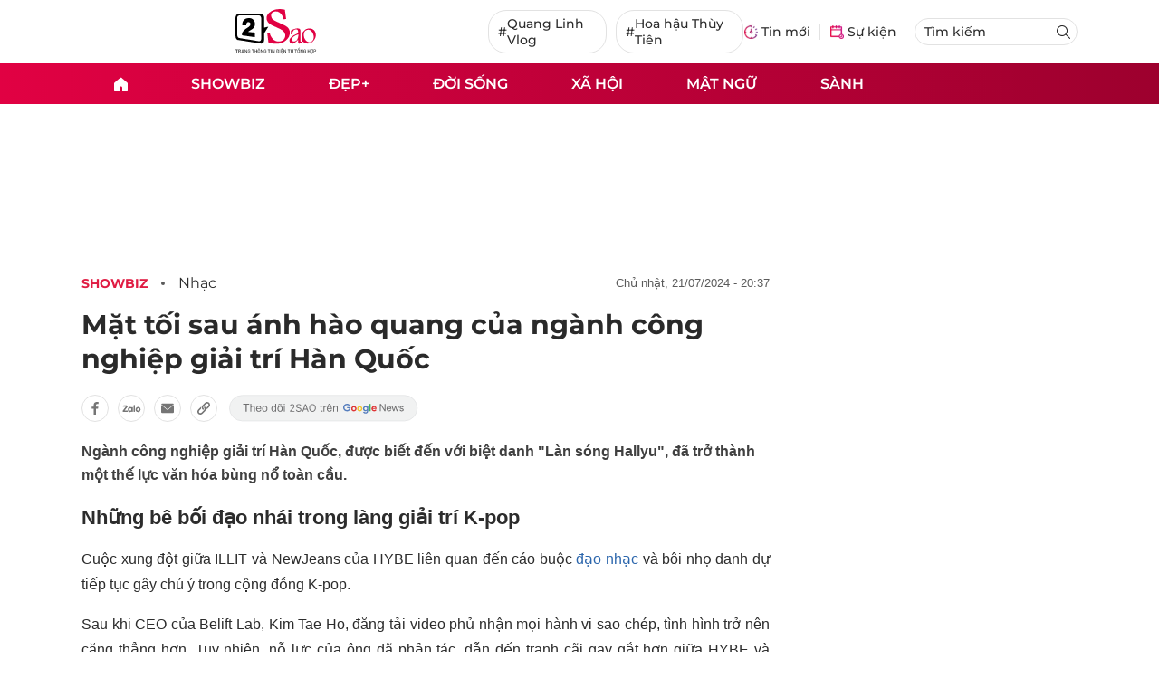

--- FILE ---
content_type: text/html
request_url: https://2sao.vn/mat-toi-sau-anh-hao-quang-cua-nganh-cong-nghiep-giai-tri-han-quoc-387291.html
body_size: 14238
content:
<!DOCTYPE html>
<html lang="vi" translate="no">
    <head>
        <!-- BEGIN COMPONENT:: COMPONENT1629353 -->
    <meta charset="UTF-8">
    <meta http-equiv="Content-Type" content="text/html; charset=utf-8" />
    <meta name="viewport" content="width=device-width, initial-scale=1, minimum-scale=1, maximum-scale=5, user-scalable=1">    
    <meta name="language" content="vietnamese" />
    <meta name="google" content="notranslate"/>
    <meta name="format-detection" content="telephone=no" />
    <meta name="format-detection" content="email=no" />
        <title>Mặt tối sau ánh hào quang của ngành công nghiệp giải trí Hàn Quốc</title>
            <meta name="description" content="Ngành công nghiệp giải trí Hàn Quốc, được biết đến với biệt danh Làn sóng Hallyu, đã trở thành một thế lực văn hóa bùng nổ toàn cầu." />
        <meta name="keywords" content="giải trí Hàn Quốc, giải trí, Làn sóng Hallyu" />
        <meta name="news_keywords" content="giải trí Hàn Quốc, giải trí, Làn sóng Hallyu" />
            <link rel="alternate" type="application/rss+xml" href="https://2sao.vn/nhac.rss">
        <link id="canonical" rel="canonical" href="https://2sao.vn/mat-toi-sau-anh-hao-quang-cua-nganh-cong-nghiep-giai-tri-han-quoc-387291.html" />
            <meta property="og:description" content="Ngành công nghiệp giải trí Hàn Quốc, được biết đến với biệt danh 'Làn sóng Hallyu', đã trở thành một thế lực văn hóa bùng nổ toàn cầu." itemprop="description" />
            <meta property="og:type" content="article" />
        <meta property="og:url" content="https://2sao.vn/mat-toi-sau-anh-hao-quang-cua-nganh-cong-nghiep-giai-tri-han-quoc-387291.html" />    
        <meta property="og:title" content="Mặt tối sau ánh hào quang của ngành công nghiệp giải trí Hàn Quốc" itemprop="name" />
        <meta property="og:image" content="https://2sao.vietnamnetjsc.vn/images/2024/07/21/20/31/giai-tri-han-quoc-p.jpg?width=0&amp;s=LY9RRFdmYELd0Cj6SZO-lw" />
    <meta property="og:site_name" content="2Sao.vn" />
    <!--WebsiteSeo _ CodesVerify-->
    <!-- BEGIN COMPONENT:: COMPONENT5000037 -->
<meta property="fb:pages" content="100064531579237" /><meta property="fb:app_id" content="1515961022067266" />
<!-- END COMPONENT:: COMPONENT5000037 -->

    <meta name="REVISIT-AFTER" content="1 DAYS" />
    <meta name="RATING" content="GENERAL" />
    <meta name="DC.title" content="2Sao.vn" />
    <meta name="google-signin-client_id" content="332119470457-94pnj77pdlcpbk4m0gvi2hdej9qg8ath.apps.googleusercontent.com">
    <meta name="geo.region" content="VN-HN" />
    <meta name="geo.placename" content="Hà Nội" />
    <meta name="geo.position" content="21.013835;105.831653" />
    <meta name="ICBM" content="21.013835, 105.831653" />
    <meta name="mobile-web-app-capable" content="yes">
    <meta name="apple-mobile-web-app-capable" content="yes" />
            <meta name="robots" content="noarchive, max-snippet:-1, max-image-preview:large, max-video-preview:-1" />
    <link type="image/x-icon" href="https://static.vnncdn.net/v1/icon/favicon-2sao.ico" rel="shortcut icon">
    <link rel="apple-touch-icon-precomposed" href="https://res-files.vnncdn.net/vps_images/000001/000003/2024/12/25/72x72-65377.png" sizes="72x72">
    <link rel="apple-touch-icon-precomposed" href="https://res-files.vnncdn.net/vps_images/000001/000003/2024/12/25/114x114-65397.png" sizes="144x144">
    <link rel="apple-touch-icon-precomposed" href="https://res-files.vnncdn.net/vps_images/000001/000003/2024/12/25/57x57-65361.png" sizes="57x57">
    <link rel="apple-touch-icon-precomposed" href="https://res-files.vnncdn.net/vps_images/000001/000003/2024/12/25/114x114-65397.png" sizes="114x114">
    <link rel="nokia-touch-icon" href="https://res-files.vnncdn.net/vps_images/000001/000003/2024/12/25/57x57-65361.png">
    <link rel="apple-touch-icon-precomposed" href="https://res-files.vnncdn.net/vps_images/000001/000003/2024/12/25/114x114-65397.png" sizes="1x1">
<!-- END COMPONENT:: COMPONENT1629353 -->


        <!-- BEGIN COMPONENT:: COMPONENT1629354 -->
<script src="https://res-files.vnncdn.net/files/vnnrootconfig-2.js"></script>
<meta name="format-detection" content="telephone=no">
<!-- END COMPONENT:: COMPONENT1629354 -->


        <!-- BEGIN COMPONENT:: COMPONENT1629355 -->
<meta name="facebook-domain-verification" content="6w99ykae4xibbyw4w6ni82k7u2c60l" />
<meta http-equiv="x-dns-prefetch-control" content="on">
<!-- <link rel="dns-prefetch" href="https://comment.vietnamnet.vn"/> -->
<link rel="dns-prefetch" href="https://infonet.vietnamnet.vn"/>
<link rel="dns-prefetch" href="https://res-files.vnncdn.net"/>
<link rel="dns-prefetch" href="https://static-images.vnncdn.net"/>
<link rel="dns-prefetch" href="https://static2-images.vnncdn.net"/>
<link rel="dns-prefetch" href="https://static.vnncdn.net"/>
<link rel="dns-prefetch" href="https://account.vietnamnet.vn"/>
<link rel="dns-prefetch" href="https://tracking.vietnamnetad.vn"/>
<link rel="dns-prefetch" href="https://img.vietnamnetad.vn"/>
<link rel="dns-prefetch" href="https://log.vietnamnetad.vn"/>
<link rel="dns-prefetch" href="https://vads.net.vn"/>
<link rel="dns-prefetch" href="https://log.vads.net.vn"/>
<link rel="dns-prefetch" href="https://adservice.google.com"/>
<link rel="dns-prefetch" href="https://adservice.google.com.vn"/>
<link rel="dns-prefetch" href="https://fonts.googleapis.com"/>
<link rel="dns-prefetch" href="https://fonts.gstatic.com"/>
<link rel="dns-prefetch" href="https://www.googletagmanager.com"/>
<link rel="dns-prefetch" href="https://www.google-analytics.com"/>
<link rel="dns-prefetch" href="https://pagead2.googlesyndication.com"/>
<link rel="dns-prefetch" href="https://media1.admicro.vn"/>
<link rel="dns-prefetch" href="https://lg1.logging.admicro.vn"/>
<link rel="dns-prefetch" href="https://contineljs.com"/>
<link rel="dns-prefetch" href="https://static.contineljs.com"/>
<link rel="dns-prefetch" href="https://tracking.vnncdn.net"/>
<link rel="dns-prefetch" href="https://track-srv.vietnamnet.vn"/>
<link rel="preconnect" href="https://res-files.vnncdn.net"/>
<link rel="preconnect" href="https://fonts.googleapis.com"/>
<link rel="preconnect" href="https://fonts.gstatic.com"/>
<link rel="preconnect" href="https://www.googletagmanager.com"/>
<link rel="preconnect" href="https://www.google-analytics.com"/>
<link rel="preconnect" href="https://pagead2.googlesyndication.com"/>
<script type="text/javascript" async defer src="//ss.yomedia.vn/js/1/70/ads.js"></script>
<script async src="https://www.googletagmanager.com/gtag/js?id=G-6EYL20G41E"></script>
    <script>
        var tracked_url = window.location.pathname + window.location.search + window.location.hash;
        var cate_path = 'nhac';
        if(cate_path.length>0)
        {
            tracked_url = '/' + cate_path + tracked_url;
        }
        window.dataLayer = window.dataLayer || [];
        dataLayer.push({
            'ArticleId': '387291',
            'ArticleType': 'Bài thường',
            'ArticleCategory': 'Showbiz',
            'ArticleSubCategory': 'Nhạc',
            'ArticleAuthor': '',
            'ArticlePublishDate': '2024-07-21T20:37:49.000 +07:00',
            'ArticleEvent': '',
            'ArticleLine': '',
            'ArticleFullUrl': tracked_url,
            'ArticleFullText': '',
            'userN': ''
        });
    </script>
    <!-- Global site tag (gtag.js) - Google Analytics -->
    <script>
        window.dataLayer = window.dataLayer || [];
        function gtag(){dataLayer.push(arguments);}
        gtag('js', new Date());
        gtag('config', 'G-6EYL20G41E');
    </script>
    <script>
        (function(w,d,s,l,i){w[l]=w[l]||[];w[l].push({'gtm.start':
        new Date().getTime(),event:'gtm.js'});var f=d.getElementsByTagName(s)[0],
        j=d.createElement(s),dl=l!='dataLayer'?'&l='+l:'';j.async=true;j.src=
        'https://www.googletagmanager.com/gtm.js?id='+i+dl;f.parentNode.insertBefore(j,f);
        })(window,document,'script','dataLayer','GTM-TDRKR44');
    </script>
    <!--WebsiteSeo _ Loại bài chi tiết-->
<!-- BEGIN COMPONENT:: COMPONENT5000038 -->
                <!--Structure_BreadcrumbListArticle-->
<!-- BEGIN COMPONENT:: COMPONENT5000039 -->
<script type="application/ld+json">
{
    "@context": "http://schema.org",
    "@type": "BreadcrumbList",
    "itemListElement": [
        {
        "@type": "ListItem",
        "position": 1,
        "item": "https://2sao.vn",
        "name": "Trang chủ"
        }

,{"@type": "ListItem","position": 2,"name": "Mật ngữ","item": "https://2sao.vn/mat-ngu"}    ]
}
</script>
<!-- END COMPONENT:: COMPONENT5000039 -->
                 <!--Structure_NewsArticle-->
<!-- BEGIN COMPONENT:: COMPONENT5000040 -->
<script type="application/ld+json">
    {
        "@context": "http://schema.org",
        "@type": "NewsArticle",
        "mainEntityOfPage":{
            "@type":"WebPage",
            "@id":"https://2sao.vn/trung-so-vao-3-ngay-cuoi-tuan-14-11-16-11-3-con-giap-phu-quy-du-duong-TT154729.html"
        },
        "headline": "Trúng số vào 3 ngày cuối tuần (14/11 - 16/11), 3 con giáp phú quý đủ đường, ",
        "image": {
            "@type": "ImageObject",
            "url": "https://static-images.2sao.vn/vps_images_publish/00002/000007/2025/11/13/trung-so-vao-3-ngay-cuoi-tuan-1411-1611-3-con-giap-phu-quy-du-duong-giau-sang-khong-tuong-ea549e91dcd448268738e558b34d96-1138.jpg?width=0&amp;s=0dVk3XwxDMb1TAbr54l1Og",
            "width": 700,
            "height":400
        },
        "datePublished": "2025-11-14T08:00:00.000 +07:00",
        "dateModified": "2025-11-13T15:21:41.000 +07:00",
        "author": [],
        "publisher": {
            "@type": "Organization",
            "name": "https://tintuconline.com.vn",
            "logo": {
            "@type": "ImageObject",
            "url": "https://res-files.vnncdn.net/vps_images/000001/000003/2025/2/20/144x144-52182.png",
            "width": 130,
            "height": 60
            }
        },
        "description": "Ba ngày cuối tuần này hứa hẹn là khoảng thời gian bùng nổ vận may cho ba con giáp may mắn nhất."
    }
</script>
<!-- END COMPONENT:: COMPONENT5000040 -->

<!-- END COMPONENT:: COMPONENT5000038 -->
<script type="text/javascript">
window.AviviD = window.AviviD || {settings:{},status:{}}; AviviD.web_id = "2sao"; AviviD.category_id = "20250225000003"; AviviD.tracking_platform = 'likr'; (function(w,d,s,l,i){w[l]=w[l]||[];w[l].push({'gtm.start': new Date().getTime(),event:'gtm.js'});var f=d.getElementsByTagName(s)[0], j=d.createElement(s),dl=l!='dataLayer'?'&l='+l:'';j.async=true;j.src= 'https://www.googletagmanager.com/gtm.js?id='+i+dl+'&timestamp='+new Date().getTime();f.parentNode.insertBefore(j,f); })(window,document,'script','dataLayer','GTM-W9F4QDN'); (function(w,d,s,l,i){w[l]=w[l]||[];w[l].push({'gtm.start': new Date().getTime(),event:'gtm.js'});var f=d.getElementsByTagName(s)[0], j=d.createElement(s),dl=l!='dataLayer'?'&l='+l:'';j.async=true;j.src= 'https://www.googletagmanager.com/gtm.js?id='+i+dl+'&timestamp='+new Date().getTime();f.parentNode.insertBefore(j,f); })(window,document,'script','dataLayer','GTM-MKB8VFG');
</script>
<!-- END COMPONENT:: COMPONENT1629355 -->

        
        <link vnn="vnncss" rel="stylesheet" href="https://res-files.2sao.vn/vps_jscss/00002/000007/2025/9/5/css-3df14446522a4191957b7df33f167285-desktop-1004-91.css?s=G4V4V4ZETLFkUFrELVW-wA" />

        <!-- BEGIN COMPONENT:: COMPONENT1629356 -->

<!-- END COMPONENT:: COMPONENT1629356 -->

        
        
    </head>

    <body>
        <!-- BEGIN COMPONENT:: COMPONENT1629394 -->
<noscript><iframe src="https://www.googletagmanager.com/ns.html?id=GTM-TDRKR44" height="0" width="0" style="display:none;visibility:hidden"></iframe></noscript>
<!-- End Google Tag Manager (noscript) -->

<input type="hidden" vadscore-url="https://img.vietnamnetad.vn/vadsv2/vadscore.v34.js">
<!-- END COMPONENT:: COMPONENT1629394 -->



        <div class="wrapper">
            <!-- BEGIN COMPONENT:: COMPONENT1629621 -->
    <div id="adzone39" class="vmcadszone banner-top-mashead mobile ads-mobile" data="https://vads.net.vn/Ad?z=39&w=2&domain={p}&isvast=0" style="width: 100vw;min-height: calc(100vw/2);"></div>
<!-- END COMPONENT:: COMPONENT1629621 -->


            <!-- BEGIN COMPONENT:: COMPONENT1629358 -->

<style>
    .header {
        /* background-image: url("https://static.vnncdn.net/v1/background/bg-pc-header-2sao-2-9-2025.jpg"); */
        background-repeat: no-repeat;
        background-position: 31%;
        background-size: cover;
    }

    .header .container__left .header__logo img{
        width: 150px !important;
    }

    @media screen and (max-width: 1023px) {
        
    }
    
    @media screen and (max-width: 767px) {
        .header {
            /* background-image: url("https://static.vnncdn.net/v1/background/bg-mb-header-2sao-2-9-2025.jpg"); */
        }
        .header .container__left .header__logo img{
            width: 110px !important;
        } 
        .header .header__left {
            justify-content: flex-start;
        }
        .header__left-hashtag--item a {
            white-space: nowrap;
        }
        .logo-website img {
            /* width: 140px !important; */
            width: 100% !important;
        }
    }
</style>

<header class="header vnn-header ">
    <div class="header__main">
        <div class="header__left">
            <button type="button" class="btn-hamburger">
                <span class="icon-hamburger"></span>
            </button>
                <a href='/' class="logo-website">
                    <!-- BEGIN COMPONENT:: COMPONENT1629737 -->
 
<img class="w-full" src="https://static.vnncdn.net/v1/2sao/icons/logo2sao.svg" alt="logo2sao.svg" />

<!-- END COMPONENT:: COMPONENT1629737 -->

                </a>
            <!-- BEGIN COMPONENT:: COMPONENT1629622 -->
    <ul class="header__left-hashtag">
            <li class="header__left-hashtag--item">
                <a title="Quang Linh Vlog" href="https://2sao.vn/su-kien/quang-linh-vlog-hang-du-muc-quang-cao-qua-lo-03WSF4.html">Quang Linh Vlog</a>
            </li>
            <li class="header__left-hashtag--item">
                <a title="Hoa hậu Thùy Tiên" href="https://2sao.vn/su-kien/hoa-hau-thuy-tien-bi-khoi-to-03WSFA.html">Hoa hậu Thùy Tiên</a>
            </li>
    </ul>
<!-- END COMPONENT:: COMPONENT1629622 -->

        </div>
        <ul class="header__right">
            <li class="header__right-item">
                <a href="/tin-moi">
                    <span class="icon-tin-moi"></span>
                    <span>Tin mới</span>
                </a>
            </li>
            <li class="header__right-item notBorder">
                <a href="/su-kien">
                    <span class="icon-su-kien"></span>
                    <span>Sự kiện</span>
                </a>
            </li>
            <li class="header__right-item form-search-wrapper">
                <form method="get" action="/tim-kiem" class="menus__form">
                    <input type="text" name="q" class="field-input" placeholder="Tìm kiếm">
                    <button class="btn-submit">
                        <span class="icon-search"></span>
                    </button>
                </form>
            </li>
        </ul>
    </div>
</header>
<!-- END COMPONENT:: COMPONENT1629358 -->


            <!-- BEGIN COMPONENT:: COMPONENT1629360 -->
<nav class="menus">
    <div class="menus__wrapper">
        <ul class="menus__list">
            <li class="menus__list-item" routerActive="/" exact="true">
                <a href="/" title="2sao"><span class="icon-home"></span></a>
            </li>
                        <li class="menus__list-item" routerActive="/showbiz">
                                <a title="Showbiz" href="/showbiz" data-utm-source="#source=trangchu&medium=menu-top">
                                    Showbiz
                                </a>

                                <ul class="menus__sub-list">
                                        <li>
                                                <a title="Phim" href="/phim" data-utm-source="#source=trangchu&medium=menu-top">
                                                    Phim
                                                </a>
                                        </li>
                                        <li>
                                                <a title="Sao" href="/sao" data-utm-source="#source=trangchu&medium=menu-top">
                                                    Sao
                                                </a>
                                        </li>
                                        <li>
                                                <a title="Nhạc" href="/nhac" data-utm-source="#source=trangchu&medium=menu-top">
                                                    Nhạc
                                                </a>
                                        </li>
                                </ul>
                        </li>
                        <li class="menus__list-item" routerActive="/dep">
                                <a title="Đẹp+" href="/dep" data-utm-source="#source=trangchu&medium=menu-top">
                                    Đẹp+
                                </a>

                        </li>
                        <li class="menus__list-item" routerActive="/doi-song">
                                <a title="Đời sống" href="/doi-song" data-utm-source="#source=trangchu&medium=menu-top">
                                    Đời sống
                                </a>

                        </li>
                        <li class="menus__list-item" routerActive="/xa-hoi">
                                <a title="Xã hội" href="/xa-hoi" data-utm-source="#source=trangchu&medium=menu-top">
                                    Xã hội
                                </a>

                        </li>
                        <li class="menus__list-item" routerActive="/mat-ngu">
                                <a title="Mật ngữ" href="/mat-ngu" data-utm-source="#source=trangchu&medium=menu-top">
                                    Mật ngữ
                                </a>

                        </li>
                        <li class="menus__list-item" routerActive="/sanh">
                                <a title="Sành" href="/sanh" data-utm-source="#source=trangchu&medium=menu-top">
                                    Sành
                                </a>

                        </li>
        </ul>
    </div>
</nav>

<!-- BEGIN COMPONENT:: COMPONENT1629359 -->
<div class="hamburger ">
    <div class="hamburger__wrapper">
        <div class="hamburger__head">
            <button class="btn-hamburger" type="button">
                <span class="icon-close"></span>
            </button>
            <h2 class="logo-website">
                <a href="/" title="2sao">
                    <!-- BEGIN COMPONENT:: COMPONENT1629737 -->
 
<img class="w-full" src="https://static.vnncdn.net/v1/2sao/icons/logo2sao.svg" alt="logo2sao.svg" />

<!-- END COMPONENT:: COMPONENT1629737 -->

                </a>
            </h2>
        </div>
        <div class="hamburger__main">
            <form action="/tim-kiem" method="get" class="hamburger__main-search">
                <input class="field-input" name="q" type="text" placeholder="Tìm kiếm" />
                <button type="submit" class="btn-submit">
                    <span class="icon-search"></span>
                </button>
            </form>
                <ul class="hamburger__main-list">
                            <li class="hamburger__main-item">
                                <a  title="Showbiz" href="/showbiz">Showbiz</a>
                            </li>
                            <li class="hamburger__main-item">
                                <a  title="Đẹp+" href="/dep">Đẹp+</a>
                            </li>
                            <li class="hamburger__main-item">
                                <a  title="Đời sống" href="/doi-song">Đời sống</a>
                            </li>
                            <li class="hamburger__main-item">
                                <a  title="Xã hội" href="/xa-hoi">Xã hội</a>
                            </li>
                            <li class="hamburger__main-item">
                                <a  title="Mật ngữ" href="/mat-ngu">Mật ngữ</a>
                            </li>
                            <li class="hamburger__main-item">
                                <a  title="Sành" href="/sanh">Sành</a>
                            </li>
                </ul>
        </div>
        <div class="hamburger__bottom">
            <h2 class="logo-website">
                <a href="/" title="2sao">
                    	<!-- BEGIN COMPONENT:: COMPONENT1629738 -->

<img class="w-full" src="https://static.vnncdn.net/v1/2sao/icons/logo_2sao_footer.svg" alt="logo2sao.svg" />
<!-- END COMPONENT:: COMPONENT1629738 -->

                </a>
            </h2>
            <div class="hamburger__bottom-desc">Trang tin tức giải trí xã hội dành cho giới trẻ của công ty Cổ phần truyền thông VietNamNet</div>
            <ul class="hamburger__bottom-info">
                <li>Địa chỉ: Tòa nhà C’land, số 156 ngõ Xã Đàn 2, Đống Đa, Hà Nội</li>
                <li>Điện thoại: 094 388 8166</li>
                <li>Email: banbientap@2sao.vn</li>
                <li>Chịu trách nhiệm nội dung: Trương Thị Minh Hưng</li>
            </ul>
            <ul class="hamburger__bottom-social">
                <li class="hamburger__bottom-social--item">
                    <a href="http://vads.vn" class="social-text" target="_blank">Liên hệ quảng cáo</a>
                </li>
                <li class="hamburger__bottom-social--item">
                    <a href="https://www.facebook.com/2sao.vietnamnet.vn" target="_blank" title="Facebook">
                        <span class="icon-fb"></span>
                    </a>
                </li>
                <li class="hamburger__bottom-social--item">
                    <a href="https://www.youtube.com/@2saotv" target="_blank" title="Tiktok">
                        <span class="icon-yt"></span>
                    </a>
                </li>
                <li class="hamburger__bottom-social--item">
                    <a href="https://www.tiktok.com/@2sao.vn" target="_blank" title="Youtube">
                        <span class="icon-tik"></span>
                    </a>
                </li>
            </ul>
            <div class="hamburger__bottom-contacts">
                <div class="hamburger__bottom-contact">
                    <label> Hà Nội </label>
                    <ul>
                        <li>Hotline: <span>0919 405 885</span></li>
                        <li>Email: vietnamnetjsc.hn@vietnamnet.vn</li>
                    </ul>
                </div>
                <div class="hamburger__bottom-contact">
                    <label> TP. HCM </label>
                    <ul>
                        <li>Hotline: <span>028 38 181 436</span></li>
                        <li>Email: vietnamnetjsc.hcm@vietnamnet.vn</li>
                    </ul>
                </div>
            </div>
            <div class="hamburger__bottom-license">Giấy phép hoạt động số 2442/GP - TTĐT do Sở Thông Tin & Truyền Thông Thành Phố Hà Nội cấp ngày 20/6/2018</div>
        </div>
    </div>
</div>
<!-- END COMPONENT:: COMPONENT1629359 -->

<!-- END COMPONENT:: COMPONENT1629360 -->


            <!-- BEGIN COMPONENT:: COMPONENT1629419 -->

<div class="vmcadszone desktop ads-desktop mt-20" id="adzone1" data="https://vads.net.vn/Ad?z=1&w=2&domain={p}&isvast=0" style="min-height: 170px;"></div>
<!-- END COMPONENT:: COMPONENT1629419 -->


            <!-- BEGIN COMPONENT:: COMPONENT1629382 -->

<!-- END COMPONENT:: COMPONENT1629382 -->



                    <input type="hidden" id="layoutCustom" data-value="" data-value-layout="COMPONENT1629366" data-type="1">
<!-- BEGIN COMPONENT:: COMPONENT1629389 -->

<!-- BEGIN COMPONENT:: COMPONENT1629396 -->



<script> 
    window.vnnads = {
        url: 'https://2sao.vn/nhac'
    };
</script>

    <input type="hidden" id="queryCatUrl" data-query-caturl="caturl" value="/showbiz">
    <div style="display:none;" articletrackingv3="true" domain="vietnamnet.vn" categoryalias="/showbiz" articleid="387291" action="view"></div>


<input type="hidden" class="vnn-user-info"/>
<input type="hidden" data-id="387291" name="currenttitle" class="current-title" title="M&#x1EB7;t t&#x1ED1;i sau &#xE1;nh h&#xE0;o quang c&#x1EE7;a ng&#xE0;nh c&#xF4;ng nghi&#x1EC7;p gi&#x1EA3;i tr&#xED; H&#xE0;n Qu&#x1ED1;c">
<input type="hidden" id="infoConfigGlobalId" template-group-id="00001I" data-premium='False'  data-cate-podcast="false" data-display-type='1' data-url-main-cate="/showbiz" data-objectid-encrypt="_RPLXj2xOXTuz04-Mc_BZQ.." data-objectid="387291" data-categoryid="019YVI" data-pageid="3df14446522a4191957b7df33f167285" data-componentid="COMPONENT1629374" data-websiteid="000007" data-catname="chitiet">




<input type="hidden" class="vnn-panorama-module" css='["https://res2-files.vnncdn.net/vps_jscss/00002/000007/2025/1/9/panorama-75-141.css?width=0\u0026s=p8JjhpgjN4z53dDu8FeFqg","https://res2-files.vnncdn.net/vps_jscss/00002/000007/2025/1/9/pannellum-59-142.css?width=0\u0026s=GqKRDczqxFH86Gu4NK-qAQ"]' script='https://res2-files.vnncdn.net/vps_jscss/00002/000007/2025/1/9/vnnpanorama-90-143.js?width=0&amp;s=Rjkxc4-tHy2gHXFzLxkPWw'>

<!-- END COMPONENT:: COMPONENT1629396 -->


<!-- BEGIN COMPONENT:: COMPONENT1629397 -->

    <div class="nav-controls nav__controls vnn-nav-control vnn-share-social ">
        <div class="nav-controls__menu">
           <div class="nav-controls__menu-left">
                <button class="nav-controls__menu-btn vnn-control-hamburger-btn action-item--more-1">
                    <span class="icon-hamburger"></span>
                </button>
                <a href="/" class="logo-website">
                    <!-- BEGIN COMPONENT:: COMPONENT1629737 -->
 
<img class=" " src="https://static.vnncdn.net/v1/2sao/icons/logo2sao.svg" alt="logo2sao.svg" />

<!-- END COMPONENT:: COMPONENT1629737 -->

                </a>
            </div>
            <div class="nav-controls__menu-group">
                <button class="item-share vnn-share-social-btn"></button>
                <button class="item-bookmark vnn-bookmark"></button>
                <button class="item-text-range vnn-text-range-btn">Aa</button>
            </div>
        </div>
        <div class="nav-controls__share vnn-nav-control-share">
            <button class="vnn-btn-share facebook" data-url="/mat-toi-sau-anh-hao-quang-cua-nganh-cong-nghiep-giai-tri-han-quoc-387291.html" data-share-type="facebook" title="Chia sẻ với Facebook">
                <img src="https://static.vnncdn.net/v1/2sao/icons/facebook-share-social.svg" alt="share facebook">
                <span>Facebook</span>
            </button>
            <button class="vnn-btn-share email" data-title="M&#x1EB7;t t&#x1ED1;i sau &#xE1;nh h&#xE0;o quang c&#x1EE7;a ng&#xE0;nh c&#xF4;ng nghi&#x1EC7;p gi&#x1EA3;i tr&#xED; H&#xE0;n Qu&#x1ED1;c" data-share-type="email" data-url="/mat-toi-sau-anh-hao-quang-cua-nganh-cong-nghiep-giai-tri-han-quoc-387291.html" title="Chia sẻ với Email">
                <img src="https://static.vnncdn.net/v1/2sao/icons/email-share-social.svg" alt="share email">
                <span>Email</span>
            </button>
            <button class="vnn-btn-share zalo" data-title="M&#x1EB7;t t&#x1ED1;i sau &#xE1;nh h&#xE0;o quang c&#x1EE7;a ng&#xE0;nh c&#xF4;ng nghi&#x1EC7;p gi&#x1EA3;i tr&#xED; H&#xE0;n Qu&#x1ED1;c" data-url="/mat-toi-sau-anh-hao-quang-cua-nganh-cong-nghiep-giai-tri-han-quoc-387291.html" title="Chia sẻ với Zalo" data-share-type="zalo">
                <img src="https://static.vnncdn.net/v1/2sao/icons/zalo-share-social.svg" alt="share zalo">
                <div class="zalo-share-button" data-href="" data-oaid="579745863508352884" data-layout="4" data-color="blue" data-customize="true"></div>
                <span>Zalo</span>
            </button>
            <button class="vnn-btn-share copy-url" data-share-type="share" data-url="/mat-toi-sau-anh-hao-quang-cua-nganh-cong-nghiep-giai-tri-han-quoc-387291.html" title="Sao chép liên kết">
                <img src="https://static.vnncdn.net/v1/2sao/icons/link-share-social.svg" alt="share link">
                <span>Sao chép liên kết</span>
            </button>
        </div>
        <div class="nav-controls__text vnn-nav-control-text">
            <span class="text-left">Aa</span>
            <input min="100" max="135" value="25" type="range" step="0.5">
            <span class="text-right">Aa</span>
        </div>
    </div>
<!-- END COMPONENT:: COMPONENT1629397 -->


        <div class="main bg-white">
            <div class="container detail-page gap-40 ">
                <div class="container__left not-pl">
                    <!-- BEGIN COMPONENT:: COMPONENT1629398 -->

    <div class="bread-crumb-detail sm-show-time">
        <ul>
            <li>
                <a href="/">
                    <img class="icon-home" src="https://static.vnncdn.net/v1/icon/home_mobile.svg"
                        alt="https://static.vnncdn.net/v1/icon/home_mobile.svg">
                </a>
            </li>
        
                <li>
                    <a href="/showbiz" title="Showbiz">
                        Showbiz
                    </a>
                </li>
                <li>
                    <a href="/nhac" title="Nhạc">
                        Nhạc
                    </a>
                </li>
        </ul>
            <div class="bread-crumb-detail__time">
                <p>Chủ Nhật, 21/07/2024 - 20:37</p>
            </div>
    </div>
<!-- END COMPONENT:: COMPONENT1629398 -->


                    <div class="content-detail content-detail-type-1 content-mobile-change">

                        <h1 class="content-detail-title">Mặt tối sau ánh hào quang của ngành công nghiệp giải trí Hàn Quốc</h1>

                        <!-- BEGIN COMPONENT:: COMPONENT1629400 -->



<!-- END COMPONENT:: COMPONENT1629400 -->

                        
                        <!-- BEGIN COMPONENT:: COMPONENT1629420 -->

<!-- END COMPONENT:: COMPONENT1629420 -->


                        <!-- BEGIN COMPONENT:: COMPONENT1629404 -->

<div class="vnn-share-social share-social sm-hidden ">
    <a class="share-social__link facebook vnn-btn-share hidden-md" title="Chia sẻ bài viết lên facebook" href="javasctip:void(0);" data-url="/mat-toi-sau-anh-hao-quang-cua-nganh-cong-nghiep-giai-tri-han-quoc-387291.html"
        data-share-type="facebook">
        <span class="icon"></span>
    </a>
    <a class="share-social__link zalo vnn-btn-share hidden-md" title="Chia sẻ bài viết lên zalo" href="javasctip:void(0);" data-title="Mặt tối sau ánh hào quang của ngành công nghiệp giải trí Hàn Quốc"
        data-url="/mat-toi-sau-anh-hao-quang-cua-nganh-cong-nghiep-giai-tri-han-quoc-387291.html" data-share-type="zalo">
        <div class="zalo-share-button" data-href="" data-oaid="579745863508352884" data-layout="4" data-color="blue"
            data-customize="true"></div>
        <span class="icon"></span>
    </a>
    <a class="share-social__link email vnn-btn-share hidden-md" title="Chia sẻ bài viết lên email" href="javasctip:void(0);" data-title="Mặt tối sau ánh hào quang của ngành công nghiệp giải trí Hàn Quốc"
        data-url="/mat-toi-sau-anh-hao-quang-cua-nganh-cong-nghiep-giai-tri-han-quoc-387291.html" data-share-type="email">
        <span class="icon"></span>
    </a>
    <a class="share-social__link share tooltip vnn-btn-share hidden-md" href="javasctip:void(0);" title="Sao chép liên kết" data-url="/mat-toi-sau-anh-hao-quang-cua-nganh-cong-nghiep-giai-tri-han-quoc-387291.html"
        data-share-type="share">
        <span class="tooltiptext" id="myTooltip">Sao chép liên kết</span>
        <span class="icon"></span>
    </a>
        <a class="gg_news" rel="noopener nofollow" target="_blank"
            href="https://news.google.com/publications/CAAqBwgKMMWnkgswvuOnAw?hl=en-US&gl=US&ceid=US%3Aen" title="Google News 2sao">
            <img src="https://static.vnncdn.net/v1/2sao/icons/icon-follow-star.svg" alt="Google News 2sao">
        </a>
</div>
<!-- END COMPONENT:: COMPONENT1629404 -->


                        <!-- BEGIN COMPONENT:: COMPONENT1629422 -->

<!-- END COMPONENT:: COMPONENT1629422 -->


                        <!-- BEGIN COMPONENT:: COMPONENT1629421 -->
<!-- END COMPONENT:: COMPONENT1629421 -->


                        <h2 class="content-detail-sapo sm-sapo-mb-0">Ngành công nghiệp giải trí Hàn Quốc, được biết đến với biệt danh "Làn sóng Hallyu", đã trở thành một thế lực văn hóa bùng nổ toàn cầu.</h2>
                        <div class="maincontent main-content" id="maincontent">
<p style="text-align:justify"><span style="font-size:22px"><strong>Những bê bối đạo nhái trong làng giải trí K-pop</strong></span></p>

<p style="text-align:justify">Cuộc xung đột giữa ILLIT và NewJeans của HYBE liên quan đến cáo buộc <a href="https://2sao.vn/nghi-van-dao-nhai-t-5178.html">đạo nhạc</a> và bôi nhọ danh dự tiếp tục gây chú ý trong cộng đồng K-pop.</p>

<p style="text-align:justify">Sau khi CEO của Belift Lab, Kim Tae Ho, đăng tải video phủ nhận mọi hành vi sao chép, tình hình trở nên căng thẳng hơn. Tuy nhiên, nỗ lực của ông đã phản tác, dẫn đến tranh cãi gay gắt hơn giữa HYBE và hãng thu âm ADOR.</p>

<p style="text-align:center"><picture><!--[if IE 9]><video style="display: none;"><![endif]--><source data-srcset="https://2sao.vietnamnetjsc.vn/images/2024/07/21/20/29/giai-tri-han-quoc-1.jpg?width=0&amp;s=pa7hDYlsjx0r0kzLCXtoaA" media="--large"><!--[if IE 9]></video><![endif]--><img style="margin:5px; width:650px" src="[data-uri]" data-original="https://2sao.vietnamnetjsc.vn/images/2024/07/21/20/29/giai-tri-han-quoc-1.jpg?width=0&amp;s=pa7hDYlsjx0r0kzLCXtoaA" class="lazy " data-srcset="https://2sao.vietnamnetjsc.vn/images/2024/07/21/20/29/giai-tri-han-quoc-1.jpg?width=0&amp;s=pa7hDYlsjx0r0kzLCXtoaA" alt="Mặt tối sau ánh hào quang của ngành công nghiệp giải trí Hàn Quốc-1" data-thumb-small-src="https://2sao.vietnamnetjsc.vn/images/2024/07/21/20/29/giai-tri-han-quoc-1.jpg?width=260&amp;s=GLrv58khUmjdwZmei6sGWw"></picture></p>

<p style="text-align:justify">Lời giải thích về đạo nhạc của Kim Tae Ho bị chỉ trích là thiếu thuyết phục và gây thêm nhiều tranh cãi. Thay vì giải quyết vấn đề cốt lõi, ông lại so sánh với các nhóm nhạc khác như BTS và BLACKPINK, làm dấy lên sự phản đối.</p>

<p style="text-align:justify">Cuộc chiến pháp lý liên quan đến cáo buộc đạo nhạc hiện đang được người hâm mộ và các quan chức <a href="https://2sao.vn/kpop-t-4728.html">K-pop</a> theo dõi chặt chẽ.</p>

<p style="text-align:justify">Nhà phê bình Kim Do Heon nhận xét về NewJeans và ILLIT: <em>"Nếu ILLIT có thể thể hiện sự sáng tạo và độc đáo hơn, công chúng sẽ nhận ra rằng họ không phải là bản sao của NewJeans. Tôi không hiểu tại sao họ cứ cố gắng đưa ra những lý lẽ lan man".</em></p>

<p style="text-align:justify"><span style="font-size:22px"><strong>Cuộc chiến bất tận với thần tượng cực đoan</strong></span></p>

<p style="text-align:justify">Trong cuộc hỗn chiến căng thẳng, HYBE và ADOR đang thực hiện những biện pháp cứng rắn để chống lại cơn bão bình luận ác ý. Vào tháng 6, ADOR đã nổ phát súng đầu tiên, tuyên bố sẽ kiện những kẻ tung tin đồn thất thiệt về NewJeans.</p>

<p style="text-align:center"><picture><!--[if IE 9]><video style="display: none;"><![endif]--><source data-srcset="https://2sao.vietnamnetjsc.vn/images/2024/07/21/20/29/giai-tri-han-quoc-2.jpg?width=0&amp;s=gSlDl9L49v-ZUTdg_5yWXw" media="--large"><!--[if IE 9]></video><![endif]--><img style="margin:5px; width:650px" src="[data-uri]" data-original="https://2sao.vietnamnetjsc.vn/images/2024/07/21/20/29/giai-tri-han-quoc-2.jpg?width=0&amp;s=gSlDl9L49v-ZUTdg_5yWXw" class="lazy " data-srcset="https://2sao.vietnamnetjsc.vn/images/2024/07/21/20/29/giai-tri-han-quoc-2.jpg?width=0&amp;s=gSlDl9L49v-ZUTdg_5yWXw" alt="Mặt tối sau ánh hào quang của ngành công nghiệp giải trí Hàn Quốc-2" data-thumb-small-src="https://2sao.vietnamnetjsc.vn/images/2024/07/21/20/29/giai-tri-han-quoc-2.jpg?width=260&amp;s=HngdkZWQNyJkL9ancljRPw"></picture></p>

<p style="text-align:justify">Không đứng ngoài cuộc chơi, Source Music, một hãng thu âm khác của HYBE, đã chứng tỏ sự quyết tâm của mình bằng cách phản công những kẻ bình luận ác ý nhằm vào LE SSERAFIM.</p>

<p style="text-align:justify">Nhóm nhạc nữ này vô tình bị cuốn vào tranh cãi giữa NewJeans và ILLIT, với luồng dư luận bất công khi cho rằng HYBE thiên vị họ và thờ ơ với ADOR.</p>

<p style="text-align:justify">Thậm chí, Belift Lab cũng đã đệ đơn khiếu nại lên cảnh sát để truy tố nhiều người dùng mạng vì tội phỉ báng và phát tán tin đồn sai lệch về ILLIT.</p>

<p style="text-align:justify">Hành vi đáng lên án của những "người hâm mộ" cuồng nhiệt và những kẻ chạy theo thần tượng mù quáng. Họ không ngần ngại đưa ra những bình luận hạ thấp thần tượng khác để bảo vệ thần tượng mà họ yêu thích cũng là một mặt tối của K-pop.</p>

<p style="text-align:justify"><span style="font-size:22px"><strong>Cuộc chiến khốc liệt của các nhóm nhạc tân binh</strong></span></p>

<p style="text-align:justify">Dưới vẻ ngoài hào nhoáng, các nhóm nhạc K-pop phải cạnh tranh khốc liệt để nổi tiếng và ghi dấu ấn trong lòng công chúng.</p>

<p style="text-align:center"><picture><!--[if IE 9]><video style="display: none;"><![endif]--><source data-srcset="https://2sao.vietnamnetjsc.vn/images/2024/07/21/20/29/giai-tri-han-quoc-3.jpg?width=0&amp;s=V5MvfR7pJCIBP__DME_jxg" media="--large"><!--[if IE 9]></video><![endif]--><img style="margin:5px; width:650px" src="[data-uri]" data-original="https://2sao.vietnamnetjsc.vn/images/2024/07/21/20/29/giai-tri-han-quoc-3.jpg?width=0&amp;s=V5MvfR7pJCIBP__DME_jxg" class="lazy " data-srcset="https://2sao.vietnamnetjsc.vn/images/2024/07/21/20/29/giai-tri-han-quoc-3.jpg?width=0&amp;s=V5MvfR7pJCIBP__DME_jxg" alt="Mặt tối sau ánh hào quang của ngành công nghiệp giải trí Hàn Quốc-3" data-thumb-small-src="https://2sao.vietnamnetjsc.vn/images/2024/07/21/20/29/giai-tri-han-quoc-3.jpg?width=260&amp;s=EoFZf9N3b2iVGOxik6yajQ"></picture></p>

<p style="text-align:justify">Vụ việc đạo nhạc của NewJeans và ILLIT gây chấn động dư luận bởi cả hai nhóm đều thuộc HYBE, một trong những công ty giải trí hàng đầu Hàn Quốc.</p>

<p style="text-align:justify">Tuy nhiên, nếu các nhóm nhạc tân binh từ những công ty nhỏ hơn và ít tên tuổi gặp phải vấn đề tương tự, có lẽ nó sẽ không được quan tâm đến vậy.</p>

<p style="text-align:justify">Sự thống trị của các công ty lớn khiến các nhóm nhạc mới có rất ít cơ hội để tỏa sáng. Trong khi các phương tiện truyền thông tràn ngập tin tức về NewJeans, ILLIT, LE SSERAFIM, v.v., thì những nhóm nhạc triển vọng như Young Posse hay KISS OF LIFE lại chật vật để tiếp cận công chúng.</p>

<p style="text-align:justify">Mặc dù tài năng không thiếu, cả hai nhóm thậm chí còn không lọt vào bảng xếp hạng Melon TOP 40. Nhà phê bình Kim Do-heon nhận định: <em>"SM, YG, JYP và HYBE có thể đảm bảo sự thành công ban đầu cho nhóm nhạc mà họ ra mắt".</em></p>

<p style="text-align:justify">Khoảng cách giữa các nhóm nhạc nữ thế hệ thứ 4 ngày càng rõ rệt. Các nhóm nhạc từ công ty lớn dễ dàng thu hút người hâm mộ ngay từ khi mới ra mắt, trong khi các nhóm nhạc từ công ty nhỏ hơn phải đối mặt với vô vàn khó khăn để tìm kiếm sự công nhận.</p>

<div style="width: 100%; background: #e4e4e4; padding: 15px; display: block; clear: both; border-radius: 5px;overflow:hidden;"><a href="/hop-dong-tiet-lo-mat-toi-showbiz-trung-quoc-n-283142.html" style="display: inline-block; width: 30%; float: left;margin-right:10px;"><picture><!--[if IE 9]><video style="display: none;"><![endif]--><source data-srcset="https://2sao.vietnamnetjsc.vn/images/2021/10/30/09/23/sao-hoa-ngu-ava.jpg?width=0&amp;s=mTpejaMLAEctKCk9F3uhdw" media="--large"><!--[if IE 9]></video><![endif]--><img style="max-width:100% margin-right:15px; padding-bottom:0px" src="[data-uri]" data-original="https://2sao.vietnamnetjsc.vn/images/2021/10/30/09/23/sao-hoa-ngu-ava.jpg?width=0&amp;s=mTpejaMLAEctKCk9F3uhdw" class="lazy ingorestyle" data-srcset="https://2sao.vietnamnetjsc.vn/images/2021/10/30/09/23/sao-hoa-ngu-ava.jpg?width=0&amp;s=mTpejaMLAEctKCk9F3uhdw" alt="Mặt tối sau ánh hào quang của ngành công nghiệp giải trí Hàn Quốc-4" data-thumb-small-src="https://2sao.vietnamnetjsc.vn/images/2021/10/30/09/23/sao-hoa-ngu-ava.jpg?width=260&amp;s=X54CjfpdwUFJIWURyF7Mug"></picture></a><a href="/sao-the-gioi-c-aaf/" style="color: #ff0000;text-decoration: none;font-size: 13px;font-weight:400;">Sao Thế giới</a>

<div><a href="/hop-dong-tiet-lo-mat-toi-showbiz-trung-quoc-n-283142.html" style="color: #333; font-weight: 700; font-size: 15px;">Hợp đồng tiết lộ mặt tối showbiz Trung Quốc</a></div>
</div>

<p style="text-align:right"><strong>Theo VOV</strong></p>                        </div>

                            <div class="see-original-link">
                                <span class="toogle-see">
                                    Xem link gốc 
                                    <img src="https://static.vnncdn.net/v1/2sao/icons/icon-org-view.svg" alt="icon xem link gốc" />
                                </span>
                                <span class="show-link">https://vov.vn/giai-tri/mat-toi-sau-anh-hao-quang-cua-nganh-cong-nghiep-giai-tri-han-quoc-post1108604.vov?fbclid=IwY2xjawEJ601leHRuA2FlbQIxMAABHXTCRIGaR34Xj-wVQRJuwtFNzB3HPnf5NHaf3dX9XAYuSWIAl3kAN1dB1A_aem_4tHZZ61leYG0TrnnMDnGjQ</span>
                            </div>

                    </div>

                    <!-- BEGIN COMPONENT:: COMPONENT1629620 -->


<!-- END COMPONENT:: COMPONENT1629620 -->


                    <!-- BEGIN COMPONENT:: COMPONENT1629429 -->
<!-- END COMPONENT:: COMPONENT1629429 -->

                    
                    <!-- BEGIN COMPONENT:: COMPONENT1629401 -->
<div id="vnnid-box-vote" pageType="6" idType="387291" class="vote-news-detail vote-news-type-1 flex justify-center"></div>
<!-- END COMPONENT:: COMPONENT1629401 -->

                    
                    <!-- BEGIN COMPONENT:: COMPONENT1629392 -->
<script src="https://res2-files.vnncdn.net/vps_jscss/00002/000007/2025/1/13/vnncollectinformationmodule-435-122.js"></script>

<div class="collectInfomationBox"></div>
<!-- END COMPONENT:: COMPONENT1629392 -->


                    <!-- BEGIN COMPONENT:: COMPONENT1629633 -->
<!-- END COMPONENT:: COMPONENT1629633 -->


                    <!-- BEGIN COMPONENT:: COMPONENT5000025 -->

<div class="vmcadszone mobile ads-mobile " id="adzone93" data="https://vads.net.vn/Ad?z=93&w=2&domain={p}&isvast=0"></div>
<!-- END COMPONENT:: COMPONENT5000025 -->

                    <!-- BEGIN COMPONENT:: COMPONENT1629735 -->
<div class="vmcadszone mt-15 desktop ads-desktop" id="adzone92" data="https://vads.net.vn/Ad?z=92&w=2&domain={p}&isvast=0"></div>
<!-- END COMPONENT:: COMPONENT1629735 -->


                    <!-- BEGIN COMPONENT:: COMPONENT1629402 -->


        <div class="related-news bg-blue-pale pt-24 ">
            <div class="related-news__heading">
                <div class="title__page d-flex align-items-start justify-content-between ">
                    <div class="title__page--left d-flex align-items-center">
                        <h2 class="d-block text-upper title__page--name">Tin liên quan</h2> 
                    </div>
                </div>
            </div>
            <ul>
                    <li>
                        <h3>
                            <a href="/knet-ghet-cay-ghet-dang-song-hye-kyo-tay-chay-my-nhan-khoi-lang-giai-tri-han-quoc-191087.html" title="Knet 'ghét cay ghét đắng' Song Hye Kyo, tẩy chay mỹ nhân khỏi làng giải trí Hàn Quốc" data-utm-source="#source=chitiet&amp;medium=chanbai1">
                                Knet 'ghét cay ghét đắng' Song Hye Kyo, tẩy chay mỹ nhân khỏi làng giải trí Hàn Quốc
                            </a>
                        </h3>
                    </li>
                    <li>
                        <h3>
                            <a href="/lang-giai-tri-han-quoc-dong-bang-sau-su-ra-di-dot-ngot-cua-goo-hara-203444.html" title="Làng giải trí Hàn Quốc 'đóng băng' sau sự ra đi đột ngột của Goo Hara" data-utm-source="#source=chitiet&amp;medium=chanbai2">
                                Làng giải trí Hàn Quốc 'đóng băng' sau sự ra đi đột ngột của Goo Hara
                            </a>
                        </h3>
                    </li>
                    <li>
                        <h3>
                            <a href="/lo-dien-ong-trum-giai-tri-han-quoc-xam-hai-nhan-vien-cap-duoi-gay-chan-dong-showbiz-220111.html" title="Lộ diện 'ông trùm giải trí Hàn Quốc' xâm hại nhân viên cấp dưới gây chấn động showbiz" data-utm-source="#source=chitiet&amp;medium=chanbai3">
                                Lộ diện 'ông trùm giải trí Hàn Quốc' xâm hại nhân viên cấp dưới gây chấn động showbiz
                            </a>
                        </h3>
                    </li>
            </ul>
        </div>

<!-- END COMPONENT:: COMPONENT1629402 -->


                    <!-- BEGIN COMPONENT:: COMPONENT1629404 -->

<div class="vnn-share-social share-social sm-hidden ">
    <a class="share-social__link facebook vnn-btn-share hidden-md" title="Chia sẻ bài viết lên facebook" href="javasctip:void(0);" data-url="/mat-toi-sau-anh-hao-quang-cua-nganh-cong-nghiep-giai-tri-han-quoc-387291.html"
        data-share-type="facebook">
        <span class="icon"></span>
    </a>
    <a class="share-social__link zalo vnn-btn-share hidden-md" title="Chia sẻ bài viết lên zalo" href="javasctip:void(0);" data-title="Mặt tối sau ánh hào quang của ngành công nghiệp giải trí Hàn Quốc"
        data-url="/mat-toi-sau-anh-hao-quang-cua-nganh-cong-nghiep-giai-tri-han-quoc-387291.html" data-share-type="zalo">
        <div class="zalo-share-button" data-href="" data-oaid="579745863508352884" data-layout="4" data-color="blue"
            data-customize="true"></div>
        <span class="icon"></span>
    </a>
    <a class="share-social__link email vnn-btn-share hidden-md" title="Chia sẻ bài viết lên email" href="javasctip:void(0);" data-title="Mặt tối sau ánh hào quang của ngành công nghiệp giải trí Hàn Quốc"
        data-url="/mat-toi-sau-anh-hao-quang-cua-nganh-cong-nghiep-giai-tri-han-quoc-387291.html" data-share-type="email">
        <span class="icon"></span>
    </a>
    <a class="share-social__link share tooltip vnn-btn-share hidden-md" href="javasctip:void(0);" title="Sao chép liên kết" data-url="/mat-toi-sau-anh-hao-quang-cua-nganh-cong-nghiep-giai-tri-han-quoc-387291.html"
        data-share-type="share">
        <span class="tooltiptext" id="myTooltip">Sao chép liên kết</span>
        <span class="icon"></span>
    </a>
        <a class="gg_news" rel="noopener nofollow" target="_blank"
            href="https://news.google.com/publications/CAAqBwgKMMWnkgswvuOnAw?hl=en-US&gl=US&ceid=US%3Aen" title="Google News 2sao">
            <img src="https://static.vnncdn.net/v1/2sao/icons/icon-follow-star.svg" alt="Google News 2sao">
        </a>
</div>
<!-- END COMPONENT:: COMPONENT1629404 -->


                    <!-- BEGIN COMPONENT:: COMPONENT1629406 -->

    <div class="tag-cotnent ">
        <ul>
            <li>
                <h2><p>Chủ đề:</p></h2>
            </li>
            <li>
                <h3 title="kpop">
                    <a href="/kpop-tag4728.html" title="kpop">
                        kpop
                    </a>
                </h3>
            </li>
            <li>
                <h3 title="giải trí">
                    <a href="/giai-tri-tag58234.html" title="giải trí">
                        giải trí
                    </a>
                </h3>
            </li>
        </ul>
    </div>
<!-- END COMPONENT:: COMPONENT1629406 -->


                    <!-- BEGIN COMPONENT:: COMPONENT1629734 -->
<div id="adzone46" class="vmcadszone mb-20 desktop ads-desktop" data="https://vads.net.vn/Ad?z=46&w=2&domain={p}&isvast=0"></div>
<div id="adzone78" class="vmcadszone mb-20 desktop ads-desktop" data="https://vads.net.vn/Ad?z=78&w=2&domain={p}&isvast=0"></div>
<div id="adzone66" class="vmcadszone hidden desktop ads-desktop" data="https://vads.net.vn/Ad?z=66&w=2&domain={p}&isvast=0"></div>
<div id="adzone63" class="vmcadszone hidden desktop ads-desktop" data="https://vads.net.vn/Ad?z=63&w=2&domain={p}&isvast=0"></div>
<div id="adzone37" class="vmcadszone hidden desktop ads-desktop" data="https://vads.net.vn/Ad?z=37&w=2&domain={p}&isvast=0"></div>
<!-- END COMPONENT:: COMPONENT1629734 -->


                    <!-- BEGIN COMPONENT:: COMPONENT1629404 -->

<div class="vnn-share-social share-social xl-hidden md-block ">
    <a class="share-social__link facebook vnn-btn-share hidden-md" title="Chia sẻ bài viết lên facebook" href="javasctip:void(0);" data-url="/mat-toi-sau-anh-hao-quang-cua-nganh-cong-nghiep-giai-tri-han-quoc-387291.html"
        data-share-type="facebook">
        <span class="icon"></span>
    </a>
    <a class="share-social__link zalo vnn-btn-share hidden-md" title="Chia sẻ bài viết lên zalo" href="javasctip:void(0);" data-title="Mặt tối sau ánh hào quang của ngành công nghiệp giải trí Hàn Quốc"
        data-url="/mat-toi-sau-anh-hao-quang-cua-nganh-cong-nghiep-giai-tri-han-quoc-387291.html" data-share-type="zalo">
        <div class="zalo-share-button" data-href="" data-oaid="579745863508352884" data-layout="4" data-color="blue"
            data-customize="true"></div>
        <span class="icon"></span>
    </a>
    <a class="share-social__link email vnn-btn-share hidden-md" title="Chia sẻ bài viết lên email" href="javasctip:void(0);" data-title="Mặt tối sau ánh hào quang của ngành công nghiệp giải trí Hàn Quốc"
        data-url="/mat-toi-sau-anh-hao-quang-cua-nganh-cong-nghiep-giai-tri-han-quoc-387291.html" data-share-type="email">
        <span class="icon"></span>
    </a>
    <a class="share-social__link share tooltip vnn-btn-share hidden-md" href="javasctip:void(0);" title="Sao chép liên kết" data-url="/mat-toi-sau-anh-hao-quang-cua-nganh-cong-nghiep-giai-tri-han-quoc-387291.html"
        data-share-type="share">
        <span class="tooltiptext" id="myTooltip">Sao chép liên kết</span>
        <span class="icon"></span>
    </a>
        <a class="gg_news" rel="noopener nofollow" target="_blank"
            href="https://news.google.com/publications/CAAqBwgKMMWnkgswvuOnAw?hl=en-US&gl=US&ceid=US%3Aen" title="Google News 2sao">
            <img src="https://static.vnncdn.net/v1/2sao/icons/icon-follow-star.svg" alt="Google News 2sao">
        </a>
</div>
<!-- END COMPONENT:: COMPONENT1629404 -->


                    <!-- BEGIN COMPONENT:: COMPONENT1629736 -->
<div class="vmcadszone mobile ads-mobile" id="adzone72" data="https://vads.net.vn/Ad?z=72&w=2&domain={p}&isvast=0"></div>
<div class="vmcadszone mobile ads-mobile" id="adzone61" data="https://vads.net.vn/Ad?z=61&w=2&domain={p}&isvast=0"></div>
<div class="vmcadszone mobile ads-mobile" id="adzone71" data="https://vads.net.vn/Ad?z=71&w=2&domain={p}&isvast=0"></div>
<div class="vmcadszone mobile ads-mobile" id="adzone62" data="https://vads.net.vn/Ad?z=62&w=2&domain={p}&isvast=0"></div>
<div class="vmcadszone mobile ads-mobile" id="adzone88" data="https://vads.net.vn/Ad?z=88&w=2&domain={p}&isvast=0"></div>
<!-- END COMPONENT:: COMPONENT1629736 -->


                    <!-- BEGIN COMPONENT:: COMPONENT1629630 -->
<div id="adzone40" class="vmcadszone banner-advertisement mb mobile" data="https://vads.net.vn/Ad?z=40&w=2&domain={p}&isvast=0"></div>
<!-- END COMPONENT:: COMPONENT1629630 -->



                        <div class="vnn-series-section mt-20 mb-20 series-section-v3" data-category-id="019YVI" data-top-article="3" data-top-series="3" data-device="d|t|m" data-vnn-utm-source="#vnn_source=chitiet&vnn_medium=tuyenbai"></div>

                        <div class="vnn-event-section component__event--box mb-20 event-section-v3" data-category-id="019YVI" data-top-article="3" data-top-event="3" data-device="m" data-vnn-utm-source="#vnn_source=chitiet&vnn_medium=sukien"></div>
                </div>

                <div class="container__right">
                    <!-- BEGIN COMPONENT:: COMPONENT1629627 -->
<div class="mb-20 vmcadszone desktop ads-desktop" id="adzone11" data="https://vads.net.vn/Ad?z=11&w=2&domain={p}&isvast=0" style="min-height: 250px;">              
</div>
<!-- END COMPONENT:: COMPONENT1629627 -->


                    <!-- BEGIN COMPONENT:: COMPONENT1629628 -->
<div class="mb-20 vmcadszone desktop ads-desktop" id="adzone12" data="https://vads.net.vn/Ad?z=12&w=2&domain={p}&isvast=0" style="min-height: 250px;"> </div>
<!-- END COMPONENT:: COMPONENT1629628 -->


                        <div class="vnn-event-section component__event--box my-20 mb-20 event-section-v3" data-category-id="019YVI" data-top-article="3" data-top-event="3" data-device="d|t"></div>
                    <!-- BEGIN COMPONENT:: COMPONENT1629408 -->

<div class="vmcadszone desktop ads-desktop sticky top-65" id="adzone17" data="https://vads.net.vn/Ad?z=17&w=2&domain={p}&isvast=0"></div>
<!-- END COMPONENT:: COMPONENT1629408 -->

                </div>
            </div>  

            <div class="container detail-page gap-40">
                <div class="container__left not-pl">
                    <h2 class="title-news-same-article mb-20">Tin cùng chuyên mục</h2>
                    
                    <div class="vnn-articles-list vnn-articles-list1 listPostByCate" data-vnn-utm-source="#vnn_source=chitiet&vnn_medium=cungchuyemuc" data-number-skeleton="10"></div>

                    <div class="articles-list2 vnn-articles-list listPostByCate vnn-articles-list2 vnn-articles-load-more" data-number-skeleton="5"> </div>

                </div>

                <div class="container__right">
                    <!-- BEGIN COMPONENT:: COMPONENT1629379 -->

<div class="component__read--box vnn-news-read-more mb-20" device="mobile|tablet|desktop" utm-source="#source=chitiet&amp;medium=docnhieunhat"></div>

<!-- END COMPONENT:: COMPONENT1629379 -->


                    <!-- BEGIN COMPONENT:: COMPONENT1629380 -->
    <div class="component__read--box link-list mb-20">
        <div class="title__read">
            <h2 class="title__read--name">Liên Kết Hữu Ích</h2>
        </div>

        <div class="list__read">
                <div class="item__read">
                    <div class="item__read--link">
                        <span class="index"></span>
                        <h3 class="content">Tin <strong class="cmt-box-line"><a href="https://vietnamnet.vn/giai-tri" target="_blank" rel="noopener">giải trí</a></strong> mới cập nhật</h3>
                    </div>
                </div>
                <div class="item__read">
                    <div class="item__read--link">
                        <span class="index"></span>
                        <h3 class="content">Tin <strong class="cmt-box-line"><a href="https://vietnamnet.vn/giai-tri/the-gioi-sao" title="Sao Việt 24h" target="_blank" rel="noopener">Sao Việt</a></strong> mới nhất 24h        </h3>
                    </div>
                </div>
        </div>
    </div>
<!-- END COMPONENT:: COMPONENT1629380 -->


                    <!-- BEGIN COMPONENT:: COMPONENT1629409 -->

<div class="vmcadszone desktop ads-desktop mb-20" id="adzone105" data="https://vads.net.vn/Ad?z=105&w=2&domain={p}&isvast=0" style="min-height: 500px;"></div>
<!-- END COMPONENT:: COMPONENT1629409 -->


                    <!-- BEGIN COMPONENT:: COMPONENT1629629 -->

<div class="vmcadszone desktop ads-desktop sticky top-65" id="adzone18" data="https://vads.net.vn/Ad?z=18&w=2&domain={p}&isvast=0" style="min-height: 500px;">                
</div>
<!-- END COMPONENT:: COMPONENT1629629 -->

                </div>
            </div> 

            <!-- BEGIN COMPONENT:: COMPONENT1629443 -->

<div class="box-video mb-20" eventslug="video" categoryid="019YVI" zoneid="" templategroupid="564004" priority="1" pagesize="5" pageindex="0" utm-source="#source=chitiet&amp;medium=box_video"></div>
<!-- END COMPONENT:: COMPONENT1629443 -->

        </div>

<!-- END COMPONENT:: COMPONENT1629389 -->




            <!-- BEGIN COMPONENT:: COMPONENT1629361 -->

<div class="flex justify-center vmcadszone ads-desktop desktop my-20" id="adzone109" data="https://vads.net.vn/Ad?z=109&w=2&domain={p}&isvast=0"></div>
<!-- END COMPONENT:: COMPONENT1629361 -->


            <!-- BEGIN COMPONENT:: COMPONENT1629714 -->

<div class="banner-advertisement vmcadszone mobile " id="adzone41" data="https://vads.net.vn/Ad?z=41&w=2&domain={p}&isvast=0"></div>
<!-- END COMPONENT:: COMPONENT1629714 -->


            <!-- BEGIN COMPONENT:: COMPONENT5000021 -->
<div class="vmcadszone vnn-ads-bottom desktop ads-desktop" id="adzone73" data="https://vads.net.vn/Ad?z=73&w=2&domain={p}&isvast=0"></div>
<div class="vmcadszone vnn-ads-bottom desktop ads-desktop" id="adzone128" data="https://vads.net.vn/Ad?z=128&w=2&domain={p}&isvast=0"></div>
<div class="vmcadszone vnn-ads-bottom desktop ads-desktop" id="adzone129" data="https://vads.net.vn/Ad?z=129&w=2&domain={p}&isvast=0"></div>
<!-- END COMPONENT:: COMPONENT5000021 -->


            <!-- BEGIN COMPONENT:: COMPONENT1629711 -->
<div class="vmcadszone mobile ads-mobile" id="adzone33" data="https://vads.net.vn/Ad?z=33&w=2&domain={p}&isvast=0"> </div>
<div class="vmcadszone mobile ads-mobile" id="adzone104" data="https://vads.net.vn/Ad?z=104&w=2&domain={p}&isvast=0"> </div>
<!-- END COMPONENT:: COMPONENT1629711 -->


            <!-- BEGIN COMPONENT:: COMPONENT1629362 -->
<div class="back-to-top hidden">
    <a href="javascript:;" id="backToTopId" title="Trở lại đầu trang">
        <img src="https://static.vnncdn.net/v1/2sao/icons/back-top-2sao.svg" alt="Trở lại đầu trang">
    </a>
</div>
<!-- END COMPONENT:: COMPONENT1629362 -->


            <!-- BEGIN COMPONENT:: COMPONENT1629363 -->
<footer class="footer">
        <div class="footer__menus">
                    <div class="footer__menus-item">
                        <a title="Showbiz" href="/showbiz">Showbiz</a>
                    </div>
                    <div class="footer__menus-item">
                        <a title="Đẹp+" href="/dep">Đẹp+</a>
                    </div>
                    <div class="footer__menus-item">
                        <a title="Đời sống" href="/doi-song">Đời sống</a>
                    </div>
                    <div class="footer__menus-item">
                        <a title="Xã hội" href="/xa-hoi">Xã hội</a>
                    </div>
                    <div class="footer__menus-item">
                        <a title="Mật ngữ" href="/mat-ngu">Mật ngữ</a>
                    </div>
                    <div class="footer__menus-item">
                        <a title="Sành" href="/sanh">Sành</a>
                    </div>
        </div>        
    <div class="footer__main">
        <div class="footer__info">
            <h2 class="logo-website">
                <a href="/">
                    <!-- BEGIN COMPONENT:: COMPONENT1629738 -->

<img class="w-full" src="https://static.vnncdn.net/v1/2sao/icons/logo_2sao_footer.svg" alt="Trang tin t&#x1EE9;c gi&#x1EA3;i tr&#xED; x&#xE3; h&#x1ED9;i d&#xE0;nh cho gi&#x1EDB;i tr&#x1EBB;" />
<!-- END COMPONENT:: COMPONENT1629738 -->

                </a>
            </h2>

            <div class="footer__info-desc">
                Trang tin tức giải trí xã hội dành cho giới trẻ của công ty Cổ phần truyền thông VietNamNet
            </div>

            <ul class="footer__info-location">
                <li>Địa chỉ: Tòa nhà C’land, số 156 ngõ Xã Đàn 2, Đống Đa, Hà Nội</li>
                <li>Điện thoại: 094 388 8166</li>
                <li>Email: 2sao@vietnamnet.vn</li>
                <li>Chịu trách nhiệm nội dung: Trương Thị Minh Hưng</li>
            </ul>
        </div>
        <div class="footer__contact">
            <ul class="footer__contact-social">
                <li class="footer__contact-social--item">
                    <a href="https://vads.vn" class="social-text" target="_blank">Liên hệ quảng cáo</a>
                </li>
                <li class="footer__contact-social--item">
                    <a href="https://www.facebook.com/2sao.vietnamnet.vn" title="Facebook">
                        <span class="icon-fb"></span>
                    </a>
                </li>
                <li class="footer__contact-social--item">
                    <a href="https://www.youtube.com/@2saotv"  title="Youtube ">
                        <span class="icon-yt"></span>
                    </a>
                </li>
                <li class="footer__contact-social--item">
                    <a href="https://www.tiktok.com/@2sao.vn"  title="Tiktok">
                        <span class="icon-tik"></span>
                    </a>
                </li>
            </ul>

            <div class="footer__contact-hotlines">
                <div class="footer__contact-hotline">
                    <label>
                        Hà Nội
                    </label>
                    <ul>
                        <li>Hotline: <span>0919 405 885</span></li>
                        <li>Email: vietnamnetjsc.hn@vietnamnet.vn</li>
                    </ul>
                </div>
                <div class="footer__contact-hotline">
                    <label>
                        TP. HCM
                    </label>
                    <ul>
                        <li>Hotline: <span>028 38 181 436</span></li>
                        <li>Email: vietnamnetjsc.hcm@vietnamnet.vn</li>
                    </ul>
                </div>
            </div>
        </div>

        <div class="footer__license">
            Giấy phép hoạt động số 2442/GP - TTĐT do Sở Thông Tin &amp; Truyền Thông Thành Phố Hà Nội cấp ngày 20/6/2018
        </div>
    </div>
</footer>
<!-- END COMPONENT:: COMPONENT1629363 -->

        </div>
        
        <script vnn="vnnjs" type="text/javascript" src="https://res-files.2sao.vn/vps_jscss/00002/000007/2025/9/5/js-3df14446522a4191957b7df33f167285-desktop-1004-92.js?s=2YqwqedgzeKeZupGzL3gnw"></script>

        <!-- BEGIN COMPONENT:: COMPONENT1629364 -->

<script type="text/javascript" src="https://res2-files.vnncdn.net/vps_jscss/00002/000007/2025/1/9/vnnvotemodule-133.js"></script>
<script defer>
    document.addEventListener("DOMContentLoaded", function () {
        vnnvotemodule.onInit({
            selector: "#vnnid-box-vote",
            domain: "https://2sao.vn",
            urlCss: "https://res2-files.vnncdn.net/vps_jscss/00002/000007/2025/1/9/main-134.css",
            urlJs: "https://res2-files.vnncdn.net/vps_jscss/00002/000007/2025/1/9/votemodules-135.js"
        });
    })
</script>
<!-- END COMPONENT:: COMPONENT1629364 -->


        <!-- BEGIN COMPONENT:: COMPONENT1629365 -->
<!-- script tracking -->
<script defer="">
    if ((window.location.hash !== '' && /#source=/.test(window.location.hash)) || (window.location.search !== '' && /#source=/.test(window.location.search))) {
        var _utmSource = ((window.location.hash !== '') ? window.location.hash : window.location.search).replace(/^[#,?]+/g, '').split('&');
        if (_utmSource) {
            window.utmSource = {};
            for (var i = 0; i < _utmSource.length; i++) {
                var o = _utmSource[i].split('=');
                if (o.length == 2) window.utmSource[o[0]] = o[1];
            }
            window.dataLayer = window.dataLayer || [];
            dataLayer.push({
                'source': window.utmSource.source ? window.utmSource.source : null
            });
            dataLayer.push({
                'medium': window.utmSource.medium ? window.utmSource.medium : null
            });
            dataLayer.push({
                'campaign': window.utmSource.campaign ? window.utmSource.campaign : null
            });
            dataLayer.push({
                'term': window.utmSource.term ? window.utmSource.term : null
            });
            dataLayer.push({
                'thumb': window.utmSource.thumb ? window.utmSource.thumb : null
            });
        }
        window.history.replaceState(false, false, window.location.protocol + '//' + window.location.hostname + window.location.pathname + (window.location.search != '' ? '' : window.location.search));
        }
        document.addEventListener('click', function (event) {
        var el;
        if (event.target.nodeName === 'A') {
            el = event.target;
        } else {
            el = event.target.closest('a');
        }
        if (el && el.hasAttribute('data-utm-source')) {
            if (el.href && el.href !== window.location.href && el.href !== window.location.href + '#') {
                event.preventDefault();
                var data_utm_source = el.getAttribute('data-utm-source');
                var targetA = el.getAttribute('target');
                if(event.ctrlKey || (targetA && targetA==='_blank')){
                    window.open(el.href + (/^#/.test(data_utm_source) ? data_utm_source : '#' + data_utm_source),'_blank');
                } else {
                    window.location = el.href + (/^#/.test(data_utm_source) ? data_utm_source : '#' + data_utm_source);
                }  
            }
        }
    });
    $('img').on("error", function () {
        var img = $(this);
        try {
            var src = img.attr('src');
            if (src.indexOf('&d=') > -1 || src.indexOf('?d=') > -1) return;
            if(src.indexOf('images.vnncdn.net') > -1){
                if(src.indexOf('?') > -1) {
                    img.attr('src', src+'&d='+new Date().getTime());
                }else{
                    img.attr('src', src+'?d='+new Date().getTime());
                }
                console.log('reload-img-' + img.attr('src'));
            }            
        } catch (ex) { }
    });

</script>
<script defer="">
    $(document).ready(function () {
        var iframes=document.querySelectorAll('iframe');
        if(iframes&&iframes.length>0){
            iframes.forEach(function(iframe){
                var iframeSrc=iframe.src;
                if(iframeSrc.indexOf('embed.vietnamnettv.vn')>-1||iframeSrc.indexOf('embed.vietnamnet.vn')>-1||iframeSrc.indexOf('embed.vnncdn.net')>-1){
                    if(iframeSrc.indexOf('?')>-1){
                        iframe.src=iframeSrc+'&domain='+window.vnnads.url
                    }else{
                        iframe.src=iframeSrc+'?domain='+window.vnnads.url
                    }
                }
            })
        }
        

        let tvcategoryalias = 'trangchu';
        if ($("#infoConfigGlobalId").length > 0) {
            const utmcatname = $("#infoConfigGlobalId").attr('data-utm-catname');
            if(utmcatname !== undefined)
            {
                tvcategoryalias = utmcatname;
                if(utmcatname.charAt(0) === '/')
                {
                    tvcategoryalias = utmcatname.substring(1);
                }

                // tvcategoryalias = tvcategoryalias.replaceAll('-','');
            }
        }
        
        //logo header
        if($(".header__logo") !== undefined)
        {
            var urllogoutm = "#source="+ tvcategoryalias +"&medium=logo-top";
            $(".header__logo a").attr("data-utm-source", urllogoutm);
        }

        //menu header
        if($(".mainNav__list") !== undefined && $(".mainNav__list li").length > 0)
        {
            $(".mainNav__list li:not(.no-action)").find("a:not(.no-check-utm-source)").each(function() {            
                var urlcatenameutm = "#source="+ tvcategoryalias +"&medium=menu-top";	
                $(this).attr("data-utm-source", urlcatenameutm);
            });
        }

        //logo footer
        if($(".footer__top .footer__top-items") !== undefined && $(".footer__top .footer__top-items").length > 0)
        {
            $(".footer__top .footer__top-items").find("a").each(function() {            
                var urlcatenameutm = "#source="+ tvcategoryalias +"&medium=menu-bottom";	
                $(this).attr("data-utm-source", urlcatenameutm);
            });
        }
        //logo footer
        if($(".footer__bottom-logo") !== undefined)
        {
            var urllogoutm = "#source="+ tvcategoryalias +"&medium=logo_bottom";
            $(".footer__bottom-logo a").attr("data-utm-source", urllogoutm);
        }
        // set bài chi tiết của Sự kiện đặc biệt
        var idinfoConfigEvent = document.getElementById("infoConfigEvent");
        if( typeof idinfoConfigEvent !== 'undefined' && idinfoConfigEvent !== null )
        {
            tvcategoryalias = idinfoConfigEvent.value + "_chitiet";
        }

        if($(".hotNews_content_bycat")!== undefined && $(".hotNews_content_bycat li").length > 0)
        {
            $(".hotNews_content_bycat li").find("a").each(function(index) {
                var i = index + 1;   
                var urlcatenameutm = "#source="+ tvcategoryalias +"&medium=box_tinnoibat" + i;
                $(this).attr("data-utm-source", urlcatenameutm);
            });
        }

        if($(".eventzonecat")!== undefined && $(".eventzonecat .owned__list .vnn-title").length > 0)
        {
            $(".eventzonecat .owned__list .vnn-title").find("a").each(function(index) {
                var i = index + 1;   
                var urlcatenameutm = "#source="+ tvcategoryalias +"&medium=box_sukien" + i;
                $(this).attr("data-utm-source", urlcatenameutm);
            });
        }

        if($(".eventzonecat2")!== undefined && $(".eventzonecat2 .subcateBoxHorizontal .vnn-title").length > 0)
        {
            $(".eventzonecat2 .subcateBoxHorizontal .vnn-title").find("a").each(function(index) {
            var i = index + 1;   
            var urlcatenameutm = "#source="+ tvcategoryalias +"&medium=box_sukien" + i;
                $(this).attr("data-utm-source", urlcatenameutm);
            });
        }

        if($(".videoComponent")!== undefined && $(".videoComponent .vnn-title").length > 0)
        {
            $(".videoComponent .vnn-title").find("a").each(function(index) {
            var i = index + 1;   
            var urlcatenameutm = "#source="+ tvcategoryalias +"&medium=box_video" + i;
                $(this).attr("data-utm-source", urlcatenameutm);
            });
        }

        // World Cup
        if($(".breadcrumbIsPin .breadcrumb__main") !== undefined && $(".breadcrumbIsPin .breadcrumb__main li").length > 0)
        {
            $(".breadcrumbIsPin .breadcrumb__main li").find("a:not(.no-check-utm-source)").each(function() {            
                var urlcatenameutm = "#source="+ tvcategoryalias +"&medium=menu-top";	
                $(this).attr("data-utm-source", urlcatenameutm);
            });
        }

    });
</script>
<!-- END COMPONENT:: COMPONENT1629365 -->


        
    <script src="https://res2-files.vnncdn.net/vps_jscss/00002/000007/2025/1/9/vnnconfigdetail-93.js"></script>
   
    <script>
        $(document).ready(function () {
            Vnn2SaoModules.onInit(
            {
                afterCallbackFunc:function(){
                    console.log("after...")
                    layout.initAd();
                }
            },vnnConfig,vnnConfigDetail);

            VnnCollectInformationModule.onInit({
                domain: "https://2sao.vn",
                selector: '.collectInfomationBox',
                locale: 'vi',
                urlJs: 'https://res2-files.vnncdn.net/vps_jscss/00002/000007/2025/1/9/templatecollectinfomation-130.js?width=0&s=8VHI6nFRmh56FKjJUxV65A',
                urlCss: 'https://res2-files.vnncdn.net/vps_jscss/00002/000007/2025/1/9/collect-information-101.css'
            })
        })
    </script>

    <img style='display: block;width: 0;height: 0;' src='https://tracking3.vnncdn.net/tracking/detail?id=387291&w=000007' alt='Tracking'/></body>
</html>


--- FILE ---
content_type: text/html; charset=UTF-8
request_url: https://auto-load-balancer.likr.tw/api/get_client_ip.php
body_size: -137
content:
"18.223.30.6"

--- FILE ---
content_type: image/svg+xml
request_url: https://static.vnncdn.net/v1/2sao/icons/logo2sao.svg
body_size: 34777
content:
<svg width="500" height="275" viewBox="0 0 500 275" fill="none" xmlns="http://www.w3.org/2000/svg">
<path d="M19.6239 245.253C19.7221 245.253 19.8007 245.293 19.8597 245.371C19.9383 245.43 19.9776 245.509 19.9776 245.607V247.876C19.9776 247.975 19.9383 248.063 19.8597 248.142C19.8007 248.201 19.7221 248.23 19.6239 248.23H14.2009C14.1027 248.23 14.0535 248.279 14.0535 248.377V265.531C14.0535 265.629 14.0143 265.717 13.9357 265.796C13.8767 265.855 13.7981 265.884 13.6999 265.884H10.9884C10.8901 265.884 10.8017 265.855 10.7231 265.796C10.6642 265.717 10.6347 265.629 10.6347 265.531V248.377C10.6347 248.279 10.5856 248.23 10.4873 248.23H5.27067C5.17242 248.23 5.084 248.201 5.00541 248.142C4.94646 248.063 4.91699 247.975 4.91699 247.876V245.607C4.91699 245.509 4.94646 245.43 5.00541 245.371C5.084 245.293 5.17242 245.253 5.27067 245.253H19.6239Z" fill="#404040"/>
<path d="M34.7169 265.884C34.5205 265.884 34.3829 265.796 34.3043 265.619L30.4139 257.131C30.3746 257.052 30.3157 257.013 30.2371 257.013H26.7004C26.6021 257.013 26.553 257.062 26.553 257.16V265.531C26.553 265.629 26.5137 265.717 26.4351 265.796C26.3762 265.855 26.2976 265.884 26.1993 265.884H23.4878C23.3896 265.884 23.3012 265.855 23.2226 265.796C23.1636 265.717 23.1342 265.629 23.1342 265.531V245.607C23.1342 245.509 23.1636 245.43 23.2226 245.371C23.3012 245.293 23.3896 245.253 23.4878 245.253H31.5928C32.7914 245.253 33.8524 245.509 34.7759 246.02C35.6994 246.511 36.4165 247.218 36.9274 248.142C37.4383 249.045 37.6937 250.087 37.6937 251.266C37.6937 252.621 37.34 253.781 36.6327 254.743C35.945 255.687 34.9822 256.345 33.7443 256.718C33.705 256.718 33.6756 256.738 33.6559 256.777C33.6363 256.816 33.6363 256.856 33.6559 256.895L37.8116 265.472C37.8509 265.55 37.8705 265.609 37.8705 265.648C37.8705 265.806 37.7625 265.884 37.5463 265.884H34.7169ZM26.7004 248.201C26.6021 248.201 26.553 248.25 26.553 248.348V254.213C26.553 254.311 26.6021 254.36 26.7004 254.36H31.1213C32.0644 254.36 32.8209 254.085 33.3907 253.535C33.9801 252.965 34.2749 252.219 34.2749 251.295C34.2749 250.372 33.9801 249.625 33.3907 249.055C32.8209 248.485 32.0644 248.201 31.1213 248.201H26.7004Z" fill="#404040"/>
<path d="M54.6912 265.884C54.4947 265.884 54.367 265.786 54.308 265.589L53.3354 262.436C53.2961 262.357 53.247 262.318 53.1881 262.318H45.4073C45.3483 262.318 45.2992 262.357 45.2599 262.436L44.2873 265.589C44.2284 265.786 44.1006 265.884 43.9042 265.884H40.9569C40.839 265.884 40.7506 265.855 40.6916 265.796C40.6327 265.717 40.6229 265.609 40.6622 265.472L47.0577 245.548C47.1167 245.352 47.2444 245.253 47.4409 245.253H51.125C51.3215 245.253 51.4492 245.352 51.5081 245.548L57.9332 265.472C57.9528 265.511 57.9627 265.56 57.9627 265.619C57.9627 265.796 57.8546 265.884 57.6385 265.884H54.6912ZM46.1736 259.459C46.1539 259.577 46.1932 259.636 46.2915 259.636H52.2744C52.3923 259.636 52.4316 259.577 52.3923 259.459L49.3566 249.586C49.337 249.507 49.3075 249.468 49.2682 249.468C49.2289 249.468 49.1994 249.507 49.1798 249.586L46.1736 259.459Z" fill="#404040"/>
<path d="M73.0067 245.607C73.0067 245.509 73.0361 245.43 73.0951 245.371C73.1737 245.293 73.2621 245.253 73.3603 245.253H76.0718C76.1701 245.253 76.2487 245.293 76.3076 245.371C76.3862 245.43 76.4255 245.509 76.4255 245.607V265.531C76.4255 265.629 76.3862 265.717 76.3076 265.796C76.2487 265.855 76.1701 265.884 76.0718 265.884H73.4488C73.2523 265.884 73.1147 265.806 73.0361 265.648L64.548 251.737C64.5087 251.678 64.4694 251.659 64.4301 251.678C64.3908 251.678 64.3711 251.718 64.3711 251.796L64.4301 265.531C64.4301 265.629 64.3908 265.717 64.3122 265.796C64.2533 265.855 64.1747 265.884 64.0764 265.884H61.3649C61.2667 265.884 61.1783 265.855 61.0997 265.796C61.0407 265.717 61.0113 265.629 61.0113 265.531V245.607C61.0113 245.509 61.0407 245.43 61.0997 245.371C61.1783 245.293 61.2667 245.253 61.3649 245.253H63.988C64.1845 245.253 64.322 245.332 64.4006 245.489L72.8593 259.4C72.8986 259.459 72.9379 259.489 72.9772 259.489C73.0165 259.469 73.0361 259.42 73.0361 259.341L73.0067 245.607Z" fill="#404040"/>
<path d="M87.6235 266.12C86.1499 266.12 84.8531 265.835 83.7331 265.265C82.6132 264.676 81.7486 263.851 81.1395 262.79C80.5304 261.729 80.2259 260.51 80.2259 259.135V252.003C80.2259 250.607 80.5304 249.389 81.1395 248.348C81.7486 247.287 82.6132 246.471 83.7331 245.902C84.8531 245.312 86.1499 245.017 87.6235 245.017C89.0775 245.017 90.3547 245.302 91.455 245.872C92.575 246.442 93.4395 247.218 94.0486 248.201C94.6577 249.183 94.9623 250.293 94.9623 251.531V251.767C94.9623 251.865 94.923 251.953 94.8444 252.032C94.7854 252.091 94.7068 252.12 94.6086 252.12H91.9266C91.8283 252.12 91.7399 252.091 91.6613 252.032C91.6024 251.953 91.5729 251.865 91.5729 251.767V251.619C91.5729 250.558 91.2094 249.684 90.4824 248.996C89.7751 248.309 88.8221 247.965 87.6235 247.965C86.425 247.965 85.4622 248.328 84.7352 249.055C84.0082 249.763 83.6447 250.706 83.6447 251.885V259.253C83.6447 260.432 84.0279 261.385 84.7942 262.112C85.5604 262.819 86.5527 263.173 87.7709 263.173C88.9498 263.173 89.8733 262.868 90.5414 262.259C91.229 261.63 91.5729 260.776 91.5729 259.695V257.868C91.5729 257.769 91.5238 257.72 91.4255 257.72H87.8004C87.7021 257.72 87.6137 257.691 87.5351 257.632C87.4762 257.553 87.4467 257.465 87.4467 257.367V255.186C87.4467 255.087 87.4762 255.009 87.5351 254.95C87.6137 254.871 87.7021 254.832 87.8004 254.832H94.6086C94.7068 254.832 94.7854 254.871 94.8444 254.95C94.923 255.009 94.9623 255.087 94.9623 255.186V258.958C94.9623 261.218 94.2942 262.976 92.9581 264.234C91.6417 265.491 89.8635 266.12 87.6235 266.12Z" fill="#404040"/>
<path d="M118.26 245.253C118.358 245.253 118.437 245.293 118.496 245.371C118.574 245.43 118.613 245.509 118.613 245.607V247.876C118.613 247.975 118.574 248.063 118.496 248.142C118.437 248.201 118.358 248.23 118.26 248.23H112.837C112.739 248.23 112.689 248.279 112.689 248.377V265.531C112.689 265.629 112.65 265.717 112.572 265.796C112.513 265.855 112.434 265.884 112.336 265.884H109.624C109.526 265.884 109.438 265.855 109.359 265.796C109.3 265.717 109.271 265.629 109.271 265.531V248.377C109.271 248.279 109.221 248.23 109.123 248.23H103.907C103.808 248.23 103.72 248.201 103.641 248.142C103.582 248.063 103.553 247.975 103.553 247.876V245.607C103.553 245.509 103.582 245.43 103.641 245.371C103.72 245.293 103.808 245.253 103.907 245.253H118.26Z" fill="#404040"/>
<path d="M132.999 245.607C132.999 245.509 133.029 245.43 133.088 245.371C133.166 245.293 133.255 245.253 133.353 245.253H136.064C136.163 245.253 136.241 245.293 136.3 245.371C136.379 245.43 136.418 245.509 136.418 245.607V265.531C136.418 265.629 136.379 265.717 136.3 265.796C136.241 265.855 136.163 265.884 136.064 265.884H133.353C133.255 265.884 133.166 265.855 133.088 265.796C133.029 265.717 132.999 265.629 132.999 265.531V257.101C132.999 257.003 132.95 256.954 132.852 256.954H125.336C125.238 256.954 125.189 257.003 125.189 257.101V265.531C125.189 265.629 125.15 265.717 125.071 265.796C125.012 265.855 124.933 265.884 124.835 265.884H122.124C122.025 265.884 121.937 265.855 121.858 265.796C121.8 265.717 121.77 265.629 121.77 265.531V245.607C121.77 245.509 121.8 245.43 121.858 245.371C121.937 245.293 122.025 245.253 122.124 245.253H124.835C124.933 245.253 125.012 245.293 125.071 245.371C125.15 245.43 125.189 245.509 125.189 245.607V253.859C125.189 253.958 125.238 254.007 125.336 254.007H132.852C132.95 254.007 132.999 253.958 132.999 253.859V245.607Z" fill="#404040"/>
<path d="M147.521 266.179C146.047 266.179 144.741 265.884 143.601 265.295C142.461 264.686 141.577 263.831 140.949 262.731C140.339 261.63 140.035 260.363 140.035 258.929V252.209C140.035 250.794 140.349 249.546 140.978 248.466C141.607 247.365 142.481 246.521 143.601 245.931C144.741 245.322 146.047 245.017 147.521 245.017C149.014 245.017 150.321 245.322 151.441 245.931C152.58 246.521 153.465 247.365 154.093 248.466C154.722 249.546 155.036 250.794 155.036 252.209V258.929C155.036 260.363 154.722 261.63 154.093 262.731C153.465 263.831 152.58 264.686 151.441 265.295C150.321 265.884 149.014 266.179 147.521 266.179ZM147.521 263.232C148.759 263.232 149.751 262.848 150.498 262.082C151.244 261.316 151.618 260.304 151.618 259.047V252.179C151.618 250.902 151.244 249.88 150.498 249.114C149.751 248.348 148.759 247.965 147.521 247.965C146.303 247.965 145.32 248.348 144.574 249.114C143.827 249.88 143.454 250.902 143.454 252.179V259.047C143.454 260.304 143.827 261.316 144.574 262.082C145.32 262.848 146.303 263.232 147.521 263.232ZM143.513 243.426C143.355 243.426 143.257 243.387 143.218 243.308C143.179 243.21 143.198 243.102 143.277 242.984L145.517 239.889C145.615 239.752 145.753 239.683 145.929 239.683H149.024C149.201 239.683 149.338 239.752 149.437 239.889L151.677 242.984C151.736 243.062 151.765 243.141 151.765 243.22C151.765 243.357 151.667 243.426 151.47 243.426H149.407C149.23 243.426 149.093 243.347 148.995 243.19L147.609 241.215C147.57 241.176 147.531 241.157 147.491 241.157C147.452 241.157 147.423 241.176 147.403 241.215L146.018 243.19C145.92 243.347 145.782 243.426 145.605 243.426H143.513Z" fill="#404040"/>
<path d="M170.837 245.607C170.837 245.509 170.866 245.43 170.925 245.371C171.004 245.293 171.092 245.253 171.19 245.253H173.902C174 245.253 174.079 245.293 174.138 245.371C174.216 245.43 174.256 245.509 174.256 245.607V265.531C174.256 265.629 174.216 265.717 174.138 265.796C174.079 265.855 174 265.884 173.902 265.884H171.279C171.082 265.884 170.945 265.806 170.866 265.648L162.378 251.737C162.339 251.678 162.299 251.659 162.26 251.678C162.221 251.678 162.201 251.718 162.201 251.796L162.26 265.531C162.26 265.629 162.221 265.717 162.142 265.796C162.083 265.855 162.005 265.884 161.906 265.884H159.195C159.097 265.884 159.008 265.855 158.93 265.796C158.871 265.717 158.841 265.629 158.841 265.531V245.607C158.841 245.509 158.871 245.43 158.93 245.371C159.008 245.293 159.097 245.253 159.195 245.253H161.818C162.014 245.253 162.152 245.332 162.231 245.489L170.689 259.4C170.729 259.459 170.768 259.489 170.807 259.489C170.846 259.469 170.866 259.42 170.866 259.341L170.837 245.607Z" fill="#404040"/>
<path d="M185.454 266.12C183.98 266.12 182.683 265.835 181.563 265.265C180.443 264.676 179.579 263.851 178.97 262.79C178.36 261.729 178.056 260.51 178.056 259.135V252.003C178.056 250.607 178.36 249.389 178.97 248.348C179.579 247.287 180.443 246.471 181.563 245.902C182.683 245.312 183.98 245.017 185.454 245.017C186.908 245.017 188.185 245.302 189.285 245.872C190.405 246.442 191.269 247.218 191.879 248.201C192.488 249.183 192.792 250.293 192.792 251.531V251.767C192.792 251.865 192.753 251.953 192.674 252.032C192.615 252.091 192.537 252.12 192.439 252.12H189.757C189.658 252.12 189.57 252.091 189.491 252.032C189.432 251.953 189.403 251.865 189.403 251.767V251.619C189.403 250.558 189.039 249.684 188.312 248.996C187.605 248.309 186.652 247.965 185.454 247.965C184.255 247.965 183.292 248.328 182.565 249.055C181.838 249.763 181.475 250.706 181.475 251.885V259.253C181.475 260.432 181.858 261.385 182.624 262.112C183.39 262.819 184.383 263.173 185.601 263.173C186.78 263.173 187.703 262.868 188.371 262.259C189.059 261.63 189.403 260.776 189.403 259.695V257.868C189.403 257.769 189.354 257.72 189.256 257.72H185.63C185.532 257.72 185.444 257.691 185.365 257.632C185.306 257.553 185.277 257.465 185.277 257.367V255.186C185.277 255.087 185.306 255.009 185.365 254.95C185.444 254.871 185.532 254.832 185.63 254.832H192.439C192.537 254.832 192.615 254.871 192.674 254.95C192.753 255.009 192.792 255.087 192.792 255.186V258.958C192.792 261.218 192.124 262.976 190.788 264.234C189.472 265.491 187.693 266.12 185.454 266.12Z" fill="#404040"/>
<path d="M216.09 245.253C216.188 245.253 216.267 245.293 216.326 245.371C216.404 245.43 216.443 245.509 216.443 245.607V247.876C216.443 247.975 216.404 248.063 216.326 248.142C216.267 248.201 216.188 248.23 216.09 248.23H210.667C210.569 248.23 210.519 248.279 210.519 248.377V265.531C210.519 265.629 210.48 265.717 210.402 265.796C210.343 265.855 210.264 265.884 210.166 265.884H207.454C207.356 265.884 207.268 265.855 207.189 265.796C207.13 265.717 207.101 265.629 207.101 265.531V248.377C207.101 248.279 207.051 248.23 206.953 248.23H201.737C201.638 248.23 201.55 248.201 201.471 248.142C201.412 248.063 201.383 247.975 201.383 247.876V245.607C201.383 245.509 201.412 245.43 201.471 245.371C201.55 245.293 201.638 245.253 201.737 245.253H216.09Z" fill="#404040"/>
<path d="M219.954 265.884C219.855 265.884 219.767 265.855 219.688 265.796C219.63 265.717 219.6 265.629 219.6 265.531V245.607C219.6 245.509 219.63 245.43 219.688 245.371C219.767 245.293 219.855 245.253 219.954 245.253H222.665C222.763 245.253 222.842 245.293 222.901 245.371C222.98 245.43 223.019 245.509 223.019 245.607V265.531C223.019 265.629 222.98 265.717 222.901 265.796C222.842 265.855 222.763 265.884 222.665 265.884H219.954Z" fill="#404040"/>
<path d="M239.309 245.607C239.309 245.509 239.339 245.43 239.397 245.371C239.476 245.293 239.564 245.253 239.663 245.253H242.374C242.472 245.253 242.551 245.293 242.61 245.371C242.689 245.43 242.728 245.509 242.728 245.607V265.531C242.728 265.629 242.689 265.717 242.61 265.796C242.551 265.855 242.472 265.884 242.374 265.884H239.751C239.555 265.884 239.417 265.806 239.339 265.648L230.85 251.737C230.811 251.678 230.772 251.659 230.732 251.678C230.693 251.678 230.673 251.718 230.673 251.796L230.732 265.531C230.732 265.629 230.693 265.717 230.615 265.796C230.556 265.855 230.477 265.884 230.379 265.884H227.667C227.569 265.884 227.481 265.855 227.402 265.796C227.343 265.717 227.314 265.629 227.314 265.531V245.607C227.314 245.509 227.343 245.43 227.402 245.371C227.481 245.293 227.569 245.253 227.667 245.253H230.29C230.487 245.253 230.624 245.332 230.703 245.489L239.162 259.4C239.201 259.459 239.24 259.489 239.28 259.489C239.319 259.469 239.339 259.42 239.339 259.341L239.309 245.607Z" fill="#404040"/>
<path d="M262.125 245.253C263.54 245.253 264.778 245.499 265.839 245.99C266.9 246.481 267.715 247.189 268.285 248.112C268.874 249.016 269.169 250.077 269.169 251.295V259.842C269.169 261.06 268.874 262.131 268.285 263.055C267.715 263.959 266.9 264.656 265.839 265.147C264.778 265.639 263.54 265.884 262.125 265.884H254.934C254.835 265.884 254.747 265.855 254.668 265.796C254.61 265.717 254.58 265.629 254.58 265.531V256.541C254.58 256.443 254.531 256.394 254.433 256.394H253.283C253.185 256.394 253.097 256.364 253.018 256.306C252.959 256.227 252.93 256.139 252.93 256.04V254.39C252.93 254.292 252.959 254.213 253.018 254.154C253.097 254.075 253.185 254.036 253.283 254.036H254.433C254.531 254.036 254.58 253.987 254.58 253.889V245.607C254.58 245.509 254.61 245.43 254.668 245.371C254.747 245.293 254.835 245.253 254.934 245.253H262.125ZM265.75 251.855C265.75 250.735 265.436 249.851 264.807 249.203C264.178 248.535 263.324 248.201 262.243 248.201H258.146C258.048 248.201 257.999 248.25 257.999 248.348V253.889C257.999 253.987 258.048 254.036 258.146 254.036H260.858C260.956 254.036 261.035 254.075 261.094 254.154C261.172 254.213 261.211 254.292 261.211 254.39V256.04C261.211 256.139 261.172 256.227 261.094 256.306C261.035 256.364 260.956 256.394 260.858 256.394H258.146C258.048 256.394 257.999 256.443 257.999 256.541V262.79C257.999 262.888 258.048 262.937 258.146 262.937H262.272C263.314 262.937 264.139 262.613 264.748 261.964C265.377 261.296 265.711 260.412 265.75 259.312V251.855Z" fill="#404040"/>
<path d="M273.143 265.884C273.045 265.884 272.956 265.855 272.878 265.796C272.819 265.717 272.789 265.629 272.789 265.531V245.607C272.789 245.509 272.819 245.43 272.878 245.371C272.956 245.293 273.045 245.253 273.143 245.253H275.854C275.953 245.253 276.031 245.293 276.09 245.371C276.169 245.43 276.208 245.509 276.208 245.607V265.531C276.208 265.629 276.169 265.717 276.09 265.796C276.031 265.855 275.953 265.884 275.854 265.884H273.143Z" fill="#404040"/>
<path d="M294.473 247.847C294.473 247.945 294.434 248.034 294.355 248.112C294.296 248.171 294.217 248.201 294.119 248.201H284.069C283.971 248.201 283.922 248.25 283.922 248.348V253.859C283.922 253.958 283.971 254.007 284.069 254.007H290.818C290.916 254.007 290.995 254.046 291.054 254.125C291.133 254.184 291.172 254.262 291.172 254.36V256.6C291.172 256.699 291.133 256.787 291.054 256.866C290.995 256.924 290.916 256.954 290.818 256.954H284.069C283.971 256.954 283.922 257.003 283.922 257.101V262.79C283.922 262.888 283.971 262.937 284.069 262.937H294.119C294.217 262.937 294.296 262.976 294.355 263.055C294.434 263.114 294.473 263.192 294.473 263.291V265.531C294.473 265.629 294.434 265.717 294.355 265.796C294.296 265.855 294.217 265.884 294.119 265.884H280.856C280.758 265.884 280.67 265.855 280.591 265.796C280.532 265.717 280.503 265.629 280.503 265.531V245.607C280.503 245.509 280.532 245.43 280.591 245.371C280.67 245.293 280.758 245.253 280.856 245.253H294.119C294.217 245.253 294.296 245.293 294.355 245.371C294.434 245.43 294.473 245.509 294.473 245.607V247.847ZM287.606 271.926C287.016 271.926 286.535 271.73 286.161 271.337C285.788 270.963 285.602 270.492 285.602 269.922C285.602 269.352 285.788 268.881 286.161 268.507C286.535 268.134 287.016 267.947 287.606 267.947C288.175 267.947 288.647 268.134 289.02 268.507C289.394 268.881 289.58 269.352 289.58 269.922C289.58 270.492 289.394 270.963 289.02 271.337C288.647 271.73 288.175 271.926 287.606 271.926ZM283.391 243.426C283.234 243.426 283.136 243.387 283.096 243.308C283.057 243.21 283.077 243.102 283.155 242.984L285.395 239.889C285.493 239.752 285.631 239.683 285.808 239.683H288.902C289.079 239.683 289.217 239.752 289.315 239.889L291.555 242.984C291.614 243.062 291.643 243.141 291.643 243.22C291.643 243.357 291.545 243.426 291.349 243.426H289.286C289.109 243.426 288.971 243.347 288.873 243.19L287.488 241.215C287.448 241.176 287.409 241.157 287.37 241.157C287.331 241.157 287.301 241.176 287.281 241.215L285.896 243.19C285.798 243.347 285.66 243.426 285.484 243.426H283.391Z" fill="#404040"/>
<path d="M309.94 245.607C309.94 245.509 309.97 245.43 310.028 245.371C310.107 245.293 310.195 245.253 310.294 245.253H313.005C313.103 245.253 313.182 245.293 313.241 245.371C313.32 245.43 313.359 245.509 313.359 245.607V265.531C313.359 265.629 313.32 265.717 313.241 265.796C313.182 265.855 313.103 265.884 313.005 265.884H310.382C310.186 265.884 310.048 265.806 309.97 265.648L301.481 251.737C301.442 251.678 301.403 251.659 301.363 251.678C301.324 251.678 301.305 251.718 301.305 251.796L301.363 265.531C301.363 265.629 301.324 265.717 301.246 265.796C301.187 265.855 301.108 265.884 301.01 265.884H298.298C298.2 265.884 298.112 265.855 298.033 265.796C297.974 265.717 297.945 265.629 297.945 265.531V245.607C297.945 245.509 297.974 245.43 298.033 245.371C298.112 245.293 298.2 245.253 298.298 245.253H300.921C301.118 245.253 301.255 245.332 301.334 245.489L309.793 259.4C309.832 259.459 309.871 259.489 309.911 259.489C309.95 259.469 309.97 259.42 309.97 259.341L309.94 245.607Z" fill="#404040"/>
<path d="M337.118 245.253C337.216 245.253 337.295 245.293 337.354 245.371C337.432 245.43 337.472 245.509 337.472 245.607V247.876C337.472 247.975 337.432 248.063 337.354 248.142C337.295 248.201 337.216 248.23 337.118 248.23H331.695C331.597 248.23 331.548 248.279 331.548 248.377V265.531C331.548 265.629 331.508 265.717 331.43 265.796C331.371 265.855 331.292 265.884 331.194 265.884H328.483C328.384 265.884 328.296 265.855 328.217 265.796C328.158 265.717 328.129 265.629 328.129 265.531V248.377C328.129 248.279 328.08 248.23 327.981 248.23H322.765C322.667 248.23 322.578 248.201 322.5 248.142C322.441 248.063 322.411 247.975 322.411 247.876V245.607C322.411 245.509 322.441 245.43 322.5 245.371C322.578 245.293 322.667 245.253 322.765 245.253H337.118Z" fill="#404040"/>
<path d="M358.548 242.748C358.784 242.748 358.901 242.866 358.901 243.102C358.823 244.202 358.45 245.076 357.781 245.725C357.133 246.373 356.337 246.786 355.394 246.963C355.296 247.002 355.247 247.061 355.247 247.14V259.194C355.247 260.569 354.942 261.787 354.333 262.848C353.724 263.89 352.859 264.695 351.74 265.265C350.62 265.835 349.323 266.12 347.849 266.12C346.395 266.12 345.108 265.835 343.988 265.265C342.868 264.695 341.994 263.89 341.365 262.848C340.756 261.787 340.451 260.569 340.451 259.194V245.607C340.451 245.509 340.481 245.43 340.54 245.371C340.618 245.293 340.707 245.253 340.805 245.253H343.517C343.615 245.253 343.693 245.293 343.752 245.371C343.831 245.43 343.87 245.509 343.87 245.607V259.253C343.87 260.412 344.234 261.355 344.961 262.082C345.688 262.809 346.651 263.173 347.849 263.173C349.048 263.173 350.01 262.809 350.737 262.082C351.464 261.355 351.828 260.412 351.828 259.253V245.607C351.828 245.509 351.857 245.43 351.916 245.371C351.995 245.293 352.083 245.253 352.182 245.253H354.363C354.932 245.253 355.453 245.096 355.925 244.782C356.396 244.448 356.661 243.888 356.72 243.102C356.76 242.866 356.887 242.748 357.104 242.748H358.548ZM347.554 243.868C347.436 243.848 347.348 243.799 347.289 243.721C347.25 243.642 347.25 243.544 347.289 243.426C347.505 242.895 347.829 242.414 348.262 241.982C348.478 241.766 348.635 241.579 348.733 241.422C348.832 241.245 348.881 241.019 348.881 240.744C348.881 240.528 348.782 240.331 348.586 240.154C348.389 239.978 348.164 239.889 347.908 239.889C347.633 239.889 347.397 239.958 347.201 240.096C347.004 240.233 346.768 240.479 346.493 240.832C346.415 240.95 346.317 241.009 346.199 241.009C346.1 241.009 346.022 240.98 345.963 240.921L345.197 240.361C345.098 240.302 345.049 240.213 345.049 240.096C345.049 239.997 345.069 239.919 345.108 239.86C345.521 239.27 345.933 238.848 346.346 238.592C346.778 238.337 347.328 238.209 347.997 238.209C348.822 238.209 349.48 238.435 349.971 238.887C350.482 239.339 350.737 239.958 350.737 240.744C350.737 241.196 350.639 241.569 350.443 241.864C350.266 242.159 349.991 242.493 349.617 242.866C349.264 243.22 349.008 243.534 348.851 243.809C348.733 244.025 348.586 244.104 348.409 244.045L347.554 243.868Z" fill="#404040"/>
<path d="M378.823 245.253C378.921 245.253 379 245.293 379.059 245.371C379.138 245.43 379.177 245.509 379.177 245.607V247.876C379.177 247.975 379.138 248.063 379.059 248.142C379 248.201 378.921 248.23 378.823 248.23H373.4C373.302 248.23 373.253 248.279 373.253 248.377V265.531C373.253 265.629 373.214 265.717 373.135 265.796C373.076 265.855 372.997 265.884 372.899 265.884H370.188C370.089 265.884 370.001 265.855 369.922 265.796C369.863 265.717 369.834 265.629 369.834 265.531V248.377C369.834 248.279 369.785 248.23 369.687 248.23H364.47C364.372 248.23 364.283 248.201 364.205 248.142C364.146 248.063 364.116 247.975 364.116 247.876V245.607C364.116 245.509 364.146 245.43 364.205 245.371C364.283 245.293 364.372 245.253 364.47 245.253H378.823Z" fill="#404040"/>
<path d="M388.282 266.179C386.809 266.179 385.502 265.884 384.362 265.295C383.223 264.686 382.339 263.831 381.71 262.731C381.101 261.63 380.796 260.363 380.796 258.929V252.209C380.796 250.794 381.111 249.546 381.739 248.466C382.368 247.365 383.242 246.521 384.362 245.931C385.502 245.322 386.809 245.017 388.282 245.017C389.776 245.017 391.082 245.322 392.202 245.931C393.342 246.521 394.226 247.365 394.855 248.466C395.483 249.546 395.798 250.794 395.798 252.209V258.929C395.798 260.363 395.483 261.63 394.855 262.731C394.226 263.831 393.342 264.686 392.202 265.295C391.082 265.884 389.776 266.179 388.282 266.179ZM388.282 263.232C389.52 263.232 390.512 262.848 391.259 262.082C392.006 261.316 392.379 260.304 392.379 259.047V252.179C392.379 250.902 392.006 249.88 391.259 249.114C390.512 248.348 389.52 247.965 388.282 247.965C387.064 247.965 386.082 248.348 385.335 249.114C384.588 249.88 384.215 250.902 384.215 252.179V259.047C384.215 260.304 384.588 261.316 385.335 262.082C386.082 262.848 387.064 263.232 388.282 263.232ZM384.274 243.426C384.117 243.426 384.019 243.387 383.979 243.308C383.94 243.21 383.96 243.102 384.038 242.984L386.278 239.889C386.376 239.752 386.514 239.683 386.691 239.683H389.785C389.962 239.683 390.1 239.752 390.198 239.889L392.438 242.984C392.497 243.062 392.526 243.141 392.526 243.22C392.526 243.357 392.428 243.426 392.232 243.426H390.169C389.992 243.426 389.854 243.347 389.756 243.19L388.371 241.215C388.331 241.176 388.292 241.157 388.253 241.157C388.214 241.157 388.184 241.176 388.164 241.215L386.779 243.19C386.681 243.347 386.543 243.426 386.367 243.426H384.274ZM392.114 240.302C391.996 240.282 391.907 240.233 391.849 240.154C391.809 240.076 391.809 239.978 391.849 239.86C392.065 239.329 392.389 238.848 392.821 238.416C393.037 238.199 393.194 238.013 393.293 237.856C393.391 237.679 393.44 237.453 393.44 237.178C393.44 236.962 393.342 236.765 393.145 236.588C392.949 236.411 392.723 236.323 392.467 236.323C392.192 236.323 391.957 236.392 391.76 236.529C391.564 236.667 391.328 236.912 391.053 237.266C390.974 237.384 390.876 237.443 390.758 237.443C390.66 237.443 390.581 237.414 390.522 237.355L389.756 236.795C389.658 236.736 389.609 236.647 389.609 236.529C389.609 236.431 389.628 236.352 389.668 236.294C390.08 235.704 390.493 235.282 390.905 235.026C391.338 234.771 391.888 234.643 392.556 234.643C393.381 234.643 394.039 234.869 394.531 235.321C395.041 235.773 395.297 236.392 395.297 237.178C395.297 237.63 395.199 238.003 395.002 238.298C394.825 238.592 394.55 238.926 394.177 239.3C393.823 239.653 393.568 239.968 393.411 240.243C393.293 240.459 393.145 240.538 392.968 240.479L392.114 240.302Z" fill="#404040"/>
<path d="M411.598 245.607C411.598 245.509 411.628 245.43 411.686 245.371C411.765 245.293 411.853 245.253 411.952 245.253H414.663C414.761 245.253 414.84 245.293 414.899 245.371C414.978 245.43 415.017 245.509 415.017 245.607V265.531C415.017 265.629 414.978 265.717 414.899 265.796C414.84 265.855 414.761 265.884 414.663 265.884H412.04C411.844 265.884 411.706 265.806 411.628 265.648L403.139 251.737C403.1 251.678 403.061 251.659 403.021 251.678C402.982 251.678 402.962 251.718 402.962 251.796L403.021 265.531C403.021 265.629 402.982 265.717 402.904 265.796C402.845 265.855 402.766 265.884 402.668 265.884H399.956C399.858 265.884 399.77 265.855 399.691 265.796C399.632 265.717 399.603 265.629 399.603 265.531V245.607C399.603 245.509 399.632 245.43 399.691 245.371C399.77 245.293 399.858 245.253 399.956 245.253H402.579C402.776 245.253 402.913 245.332 402.992 245.489L411.451 259.4C411.49 259.459 411.529 259.489 411.569 259.489C411.608 259.469 411.628 259.42 411.628 259.341L411.598 245.607Z" fill="#404040"/>
<path d="M426.215 266.12C424.741 266.12 423.444 265.835 422.325 265.265C421.205 264.676 420.34 263.851 419.731 262.79C419.122 261.729 418.817 260.51 418.817 259.135V252.003C418.817 250.607 419.122 249.389 419.731 248.348C420.34 247.287 421.205 246.471 422.325 245.902C423.444 245.312 424.741 245.017 426.215 245.017C427.669 245.017 428.946 245.302 430.046 245.872C431.166 246.442 432.031 247.218 432.64 248.201C433.249 249.183 433.554 250.293 433.554 251.531V251.767C433.554 251.865 433.514 251.953 433.436 252.032C433.377 252.091 433.298 252.12 433.2 252.12H430.518C430.42 252.12 430.331 252.091 430.253 252.032C430.194 251.953 430.164 251.865 430.164 251.767V251.619C430.164 250.558 429.801 249.684 429.074 248.996C428.366 248.309 427.414 247.965 426.215 247.965C425.016 247.965 424.054 248.328 423.327 249.055C422.6 249.763 422.236 250.706 422.236 251.885V259.253C422.236 260.432 422.619 261.385 423.386 262.112C424.152 262.819 425.144 263.173 426.362 263.173C427.541 263.173 428.465 262.868 429.133 262.259C429.82 261.63 430.164 260.776 430.164 259.695V257.868C430.164 257.769 430.115 257.72 430.017 257.72H426.392C426.294 257.72 426.205 257.691 426.126 257.632C426.068 257.553 426.038 257.465 426.038 257.367V255.186C426.038 255.087 426.068 255.009 426.126 254.95C426.205 254.871 426.294 254.832 426.392 254.832H433.2C433.298 254.832 433.377 254.871 433.436 254.95C433.514 255.009 433.554 255.087 433.554 255.186V258.958C433.554 261.218 432.886 262.976 431.55 264.234C430.233 265.491 428.455 266.12 426.215 266.12Z" fill="#404040"/>
<path d="M454.523 245.607C454.523 245.509 454.552 245.43 454.611 245.371C454.69 245.293 454.778 245.253 454.876 245.253H457.588C457.686 245.253 457.765 245.293 457.824 245.371C457.902 245.43 457.942 245.509 457.942 245.607V265.531C457.942 265.629 457.902 265.717 457.824 265.796C457.765 265.855 457.686 265.884 457.588 265.884H454.876C454.778 265.884 454.69 265.855 454.611 265.796C454.552 265.717 454.523 265.629 454.523 265.531V257.101C454.523 257.003 454.474 256.954 454.375 256.954H446.86C446.762 256.954 446.713 257.003 446.713 257.101V265.531C446.713 265.629 446.673 265.717 446.595 265.796C446.536 265.855 446.457 265.884 446.359 265.884H443.647C443.549 265.884 443.461 265.855 443.382 265.796C443.323 265.717 443.294 265.629 443.294 265.531V245.607C443.294 245.509 443.323 245.43 443.382 245.371C443.461 245.293 443.549 245.253 443.647 245.253H446.359C446.457 245.253 446.536 245.293 446.595 245.371C446.673 245.43 446.713 245.509 446.713 245.607V253.859C446.713 253.958 446.762 254.007 446.86 254.007H454.375C454.474 254.007 454.523 253.958 454.523 253.859V245.607Z" fill="#404040"/>
<path d="M477.503 242.748C477.739 242.748 477.857 242.866 477.857 243.102C477.778 244.143 477.434 244.988 476.825 245.636C476.236 246.265 475.509 246.688 474.644 246.904C474.585 246.904 474.546 246.923 474.526 246.963C474.526 247.002 474.546 247.041 474.585 247.081C475.234 247.729 475.725 248.485 476.059 249.35C476.393 250.215 476.56 251.167 476.56 252.209V258.929C476.56 260.363 476.246 261.63 475.617 262.731C474.988 263.831 474.104 264.686 472.964 265.295C471.844 265.884 470.538 266.179 469.045 266.179C467.571 266.179 466.264 265.884 465.125 265.295C463.985 264.686 463.101 263.831 462.472 262.731C461.863 261.63 461.558 260.363 461.558 258.929V252.209C461.558 250.794 461.873 249.546 462.502 248.466C463.13 247.365 464.005 246.521 465.125 245.931C466.264 245.322 467.571 245.017 469.045 245.017C470.597 245.017 471.962 245.352 473.141 246.02C473.259 246.078 473.318 246.039 473.318 245.902V245.607C473.318 245.391 473.426 245.263 473.642 245.224C474.173 245.165 474.635 244.968 475.028 244.634C475.421 244.3 475.646 243.789 475.705 243.102C475.745 242.866 475.872 242.748 476.089 242.748H477.503ZM473.141 252.179C473.141 250.902 472.768 249.88 472.021 249.114C471.275 248.348 470.282 247.965 469.045 247.965C467.826 247.965 466.844 248.348 466.097 249.114C465.351 249.88 464.977 250.902 464.977 252.179V259.047C464.977 260.304 465.351 261.316 466.097 262.082C466.844 262.848 467.826 263.232 469.045 263.232C470.282 263.232 471.275 262.848 472.021 262.082C472.768 261.316 473.141 260.304 473.141 259.047V252.179ZM469.103 271.926C468.514 271.926 468.033 271.73 467.659 271.337C467.286 270.963 467.099 270.492 467.099 269.922C467.099 269.352 467.286 268.881 467.659 268.507C468.033 268.134 468.514 267.947 469.103 267.947C469.673 267.947 470.145 268.134 470.518 268.507C470.892 268.881 471.078 269.352 471.078 269.922C471.078 270.492 470.892 270.963 470.518 271.337C470.145 271.73 469.673 271.926 469.103 271.926Z" fill="#404040"/>
<path d="M488.647 245.224C489.885 245.224 490.975 245.479 491.918 245.99C492.861 246.501 493.588 247.228 494.099 248.171C494.63 249.095 494.895 250.165 494.895 251.384C494.895 252.582 494.63 253.643 494.099 254.567C493.569 255.49 492.812 256.207 491.83 256.718C490.867 257.209 489.747 257.455 488.47 257.455H483.754C483.656 257.455 483.607 257.504 483.607 257.602V265.531C483.607 265.629 483.568 265.717 483.489 265.796C483.43 265.855 483.351 265.884 483.253 265.884H480.542C480.443 265.884 480.355 265.855 480.276 265.796C480.218 265.717 480.188 265.629 480.188 265.531V245.577C480.188 245.479 480.218 245.401 480.276 245.342C480.355 245.263 480.443 245.224 480.542 245.224H488.647ZM488.146 254.685C489.148 254.685 489.953 254.39 490.562 253.8C491.172 253.211 491.476 252.435 491.476 251.472C491.476 250.49 491.172 249.694 490.562 249.085C489.953 248.476 489.148 248.171 488.146 248.171H483.754C483.656 248.171 483.607 248.22 483.607 248.318V254.537C483.607 254.635 483.656 254.685 483.754 254.685H488.146Z" fill="#404040"/>
<path d="M179.687 147.661L204.787 107.058L179.687 112.964V52.4288C177.472 30.2817 165.661 30.2817 165.661 30.2817H20.9667C6.94022 30.2817 5.4637 53.167 5.4637 53.167V159.473C3.98724 189.002 23.1814 188.264 23.1814 188.264L159.755 209.673C181.163 213.364 178.949 185.311 178.949 185.311L179.687 147.661ZM147.205 195.646L26.8726 175.714C26.8726 175.714 15.799 173.499 15.799 155.043V53.167C15.799 53.167 15.799 39.8789 27.6107 39.1406H150.158C150.158 39.1406 161.231 39.8788 161.969 59.8111V174.976C161.231 175.714 163.446 197.123 147.205 195.646Z" fill="black"/>
<path d="M71.1665 99.678C71.1665 99.678 69.69 79.0073 83.7164 79.0073C98.4811 79.7455 102.172 97.4632 84.4547 109.275C66.7371 121.087 42.3753 133.637 44.59 159.475L123.581 171.287V143.234L80.7635 138.804C80.7635 138.804 93.3135 129.945 105.863 122.563C118.413 115.181 125.796 102.631 123.581 85.6514C120.628 68.672 107.34 48.7397 72.6429 56.8603C43.8518 63.5044 46.0665 98.2014 46.0665 98.2014L71.1665 99.678Z" fill="black"/>
<path d="M484.578 131.42C461.693 106.32 432.163 123.299 432.163 123.299C421.09 129.205 412.969 142.494 412.969 142.494C398.204 167.593 410.754 190.479 410.754 190.479C411.493 191.217 411.493 192.693 412.231 193.432C410.016 194.908 398.204 205.982 398.943 189.74V132.897C398.943 132.897 401.896 113.702 375.319 118.132C375.319 118.132 358.34 120.346 341.36 131.42V154.305H348.004C348.004 154.305 351.696 121.823 374.581 123.299C374.581 123.299 382.701 122.561 384.916 132.897C384.916 136.588 384.916 140.279 384.916 146.923C384.916 146.923 331.763 168.332 332.502 190.479C333.24 211.887 352.434 210.411 352.434 210.411C352.434 210.411 362.031 210.411 384.916 187.526V203.767C384.916 203.767 386.393 214.84 399.681 208.196C410.754 203.029 414.446 197.861 414.446 197.123C426.996 211.887 458.74 218.532 480.148 191.217C505.986 160.949 484.578 131.42 484.578 131.42ZM358.34 197.123C358.34 197.123 346.528 196.385 348.743 180.882C350.957 165.379 382.701 154.305 387.869 154.305C387.131 154.305 387.869 199.337 358.34 197.123ZM458.74 201.552C458.74 201.552 435.854 206.72 422.566 174.237C422.566 174.237 408.54 127.729 446.928 125.514C446.928 125.514 471.29 124.776 479.41 160.949C480.148 160.949 486.054 194.908 458.74 201.552Z" fill="#E10143"/>
<path d="M305.925 100.415C262.369 78.2677 237.269 70.8855 228.411 59.0738C219.552 47.262 212.908 19.9474 246.867 14.7797C280.825 9.6121 297.805 54.6443 296.328 62.0267L312.569 60.5501L305.187 4.44428C305.187 4.44428 248.343 -13.2733 208.478 23.6384C208.478 23.6384 179.687 48.0003 203.311 81.2208C203.311 81.2208 212.908 94.5089 243.914 106.321C243.914 106.321 281.563 123.3 285.993 126.991C291.16 129.944 315.522 146.185 304.449 174.976C293.375 203.767 249.081 202.291 232.84 183.097C216.599 163.903 215.861 156.521 212.908 143.232L198.143 145.447L205.525 203.767C205.525 203.767 231.364 214.841 270.49 209.673C309.616 204.506 328.81 169.809 330.287 166.856C331.763 163.165 349.481 122.562 305.925 100.415Z" fill="#E10143"/>
</svg>


--- FILE ---
content_type: image/svg+xml
request_url: https://static.vnncdn.net/v1/2sao/icons/icon-yt.svg
body_size: 661
content:
<svg width="33" height="32" viewBox="0 0 33 32" fill="none" xmlns="http://www.w3.org/2000/svg">
<g id="icon/footer/mxh">
<path id="Vector" d="M18.9933 15.7405L15.4995 14.1102C15.1946 13.9687 14.9442 14.1273 14.9442 14.4649V17.5356C14.9442 17.8731 15.1946 18.0318 15.4995 17.8902L18.9917 16.26C19.2982 16.1169 19.2982 15.8836 18.9933 15.7405ZM16.4997 1.06689C8.25218 1.06689 1.56641 7.75267 1.56641 16.0002C1.56641 24.2478 8.25218 30.9336 16.4997 30.9336C24.7473 30.9336 31.4331 24.2478 31.4331 16.0002C31.4331 7.75267 24.7473 1.06689 16.4997 1.06689ZM16.4997 22.0669C8.85574 22.0669 8.72196 21.3778 8.72196 16.0002C8.72196 10.6227 8.85574 9.93356 16.4997 9.93356C24.1437 9.93356 24.2775 10.6227 24.2775 16.0002C24.2775 21.3778 24.1437 22.0669 16.4997 22.0669Z" fill="#B40F3F"/>
</g>
</svg>


--- FILE ---
content_type: image/svg+xml
request_url: https://static.vnncdn.net/v1/2sao/icons/icon-fb.svg
body_size: 498
content:
<svg width="33" height="32" viewBox="0 0 33 32" fill="none" xmlns="http://www.w3.org/2000/svg">
<g id="icon/footer/mxh">
<path id="Vector" d="M16.4997 1.06689C8.25273 1.06689 1.56641 7.79358 1.56641 16.0904C1.56641 23.5878 7.02658 29.8022 14.1669 30.9336V20.4341H10.3735V16.0904H14.1669V12.7804C14.1669 9.01211 16.3967 6.93415 19.8063 6.93415C21.4402 6.93415 23.1517 7.22714 23.1517 7.22714V10.9218H21.264C19.412 10.9218 18.8326 12.0817 18.8326 13.2702V16.0874H22.971L22.3094 20.4311H18.8326V30.9306C25.9729 29.8052 31.4331 23.5894 31.4331 16.0904C31.4331 7.79358 24.7468 1.06689 16.4997 1.06689Z" fill="#B40F3F"/>
</g>
</svg>


--- FILE ---
content_type: image/svg+xml
request_url: https://static.vnncdn.net/v1/2sao/icons/icon-org-view.svg
body_size: 1139
content:
<svg width="12" height="8" viewBox="0 0 12 8" fill="none" xmlns="http://www.w3.org/2000/svg">
<g clip-path="url(#clip0_1602_7712)">
<path d="M10.7468 6.94966C10.8013 7.00122 10.8655 7.04152 10.9357 7.06827C11.0058 7.09502 11.0805 7.1077 11.1555 7.10558C11.2306 7.10346 11.3044 7.08658 11.3729 7.0559C11.4414 7.02523 11.5032 6.98136 11.5548 6.92681C11.6063 6.87225 11.6467 6.80808 11.6734 6.73795C11.7002 6.66782 11.7128 6.5931 11.7107 6.51807C11.7086 6.44304 11.6917 6.36917 11.661 6.30066C11.6304 6.23215 11.5865 6.17036 11.5319 6.11881L6.38908 1.26166C6.28298 1.16136 6.14252 1.10547 5.99651 1.10547C5.8505 1.10547 5.71003 1.16136 5.60394 1.26166L0.460508 6.11881C0.404759 6.17002 0.359741 6.2318 0.32807 6.30056C0.296399 6.36932 0.278706 6.44368 0.276018 6.51934C0.27333 6.59499 0.285702 6.67042 0.312413 6.74126C0.339125 6.81209 0.379644 6.87691 0.431619 6.93195C0.483592 6.98699 0.545985 7.03115 0.615171 7.06188C0.684359 7.0926 0.758961 7.10927 0.834644 7.11092C0.910328 7.11257 0.985585 7.09916 1.05604 7.07148C1.1265 7.0438 1.19076 7.00239 1.24508 6.94966L5.99651 2.46281L10.7468 6.94966Z" fill="#868686"/>
</g>
<defs>
<clipPath id="clip0_1602_7712">
<rect width="12" height="6.85714" fill="white" transform="translate(0 0.53418)"/>
</clipPath>
</defs>
</svg>
